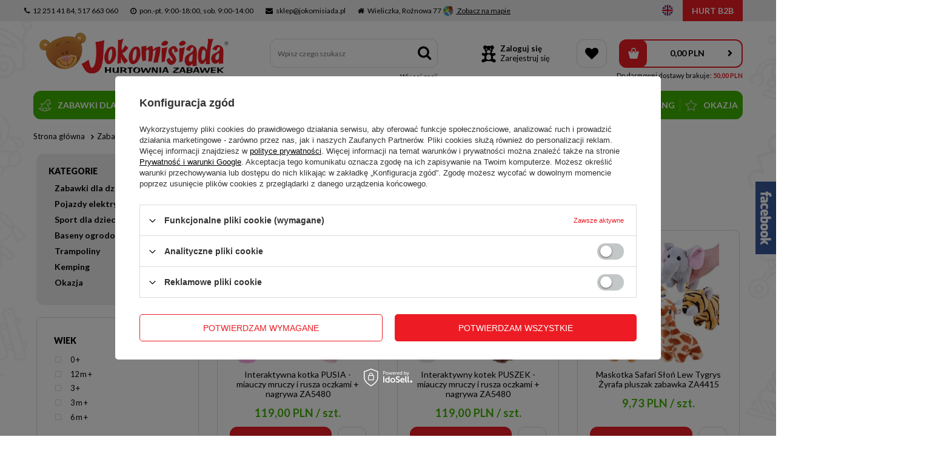

--- FILE ---
content_type: text/html; charset=utf-8
request_url: https://jokomisiada.pl/cat-pol-1214553953-Zabawki-pluszaki-i-maskotki.html
body_size: 26666
content:
<!DOCTYPE html>
<html lang="pl" ><head><meta name='viewport' content='user-scalable=no, initial-scale = 1.0, maximum-scale = 1.0, width=device-width'/> <meta http-equiv="Content-Type" content="text/html; charset=utf-8"><title>Zabawki | Zabawki dla dzieci – hurtownia Jokomisiada | Kraków</title><meta name="description" content="Zabawki | ,  Jesteśmy dystrybutorem zabawek dla dzieci w różnym wieku. W sprzedaży mamy zabawki dla chłopców i dziewczynek. Sprawdź naszą atrakcyjną ofertę! Zapraszamy!"><link rel="icon" href="/gfx/pol/favicon.ico"><meta name="theme-color" content="#0090f6"><meta name="msapplication-navbutton-color" content="#0090f6"><meta name="apple-mobile-web-app-status-bar-style" content="#0090f6"><link rel="stylesheet" type="text/css" href="/gfx/pol/style.css.gzip?r=1742471211"><script>
                        var app_shop = {
                            urls: {
                                prefix: 'data="/gfx/'.replace('data="', '') + 'pol/'
                            },
                            vars: {},
                            txt: {},
                            fn: {},
                            fnrun: {},
                            files: []
                        };
                    </script><meta name="robots" content="index,follow"><meta name="rating" content="general"><meta name="Author" content="Jokomisiada na bazie IdoSell (www.idosell.com/shop).">
<!-- Begin LoginOptions html -->

<style>
#client_new_social .service_item[data-name="service_Apple"]:before, 
#cookie_login_social_more .service_item[data-name="service_Apple"]:before,
.oscop_contact .oscop_login__service[data-service="Apple"]:before {
    display: block;
    height: 2.6rem;
    content: url('/gfx/standards/apple.svg?r=1743165583');
}
.oscop_contact .oscop_login__service[data-service="Apple"]:before {
    height: auto;
    transform: scale(0.8);
}
#client_new_social .service_item[data-name="service_Apple"]:has(img.service_icon):before,
#cookie_login_social_more .service_item[data-name="service_Apple"]:has(img.service_icon):before,
.oscop_contact .oscop_login__service[data-service="Apple"]:has(img.service_icon):before {
    display: none;
}
</style>

<!-- End LoginOptions html -->

<!-- Open Graph -->
<meta property="og:type" content="website"><meta property="og:url" content="https://jokomisiada.pl/cat-pol-1214553953-Zabawki-pluszaki-i-maskotki.html
"><meta property="og:title" content="Zabawki dla dzieci – hurtownia Jokomisiada | Kraków"><meta property="og:description" content="Jesteśmy dystrybutorem zabawek dla dzieci w różnym wieku. W sprzedaży mamy zabawki dla chłopców i dziewczynek. Sprawdź naszą atrakcyjną ofertę! Zapraszamy!"><meta property="og:site_name" content="Jokomisiada"><meta property="og:locale" content="pl_PL"><meta property="og:locale:alternate" content="en_GB"><meta property="og:image" content="https://jokomisiada.pl/hpeciai/7ad69da8fcc08ccd298cdcca9f1c6e75/pol_pl_Interaktywna-kotka-PUSIA-miauczy-mruczy-i-rusza-oczkami-nagrywa-ZA5480-21580_11.jpg"><meta property="og:image:width" content="550"><meta property="og:image:height" content="550"><link rel="manifest" href="https://jokomisiada.pl/data/include/pwa/1/manifest.json?t=3"><meta name="apple-mobile-web-app-capable" content="yes"><meta name="apple-mobile-web-app-status-bar-style" content="black"><meta name="apple-mobile-web-app-title" content="jokomisiada.pl"><link rel="apple-touch-icon" href="/data/include/pwa/1/icon-128.png"><link rel="apple-touch-startup-image" href="/data/include/pwa/1/logo-512.png" /><meta name="msapplication-TileImage" content="/data/include/pwa/1/icon-144.png"><meta name="msapplication-TileColor" content="#2F3BA2"><meta name="msapplication-starturl" content="/"><script type="application/javascript">var _adblock = true;</script><script async src="/data/include/advertising.js"></script><script type="application/javascript">var statusPWA = {
                online: {
                    txt: "Połączono z internetem",
                    bg: "#5fa341"
                },
                offline: {
                    txt: "Brak połączenia z internetem",
                    bg: "#eb5467"
                }
            }</script><script async type="application/javascript" src="/ajax/js/pwa_online_bar.js?v=1&r=6"></script><script >
window.dataLayer = window.dataLayer || [];
window.gtag = function gtag() {
dataLayer.push(arguments);
}
gtag('consent', 'default', {
'ad_storage': 'denied',
'analytics_storage': 'denied',
'ad_personalization': 'denied',
'ad_user_data': 'denied',
'wait_for_update': 500
});

gtag('set', 'ads_data_redaction', true);
</script><script id="iaiscript_1" data-requirements="W10=" data-ga4_sel="ga4script">
window.iaiscript_1 = `<${'script'}  class='google_consent_mode_update'>
gtag('consent', 'update', {
'ad_storage': 'denied',
'analytics_storage': 'denied',
'ad_personalization': 'denied',
'ad_user_data': 'denied'
});
</${'script'}>`;
</script>
<!-- End Open Graph -->
<link rel="next" href="https://jokomisiada.pl/cat-pol-1214553953-Zabawki-pluszaki-i-maskotki.html?counter=1"/>
<link rel="canonical" href="https://jokomisiada.pl/cat-pol-1214553953-Zabawki-pluszaki-i-maskotki.html" />
<link rel="alternate" hreflang="en" href="https://jokomisiada.pl/cat-eng-1214553953-Zabawki-pluszaki-i-maskotki.html" />
<link rel="alternate" hreflang="pl" href="https://jokomisiada.pl/cat-pol-1214553953-Zabawki-pluszaki-i-maskotki.html" />
                <!-- Global site tag (gtag.js) -->
                <script  async src="https://www.googletagmanager.com/gtag/js?id=G-GM1M5KF8YN"></script>
                <script >
                    window.dataLayer = window.dataLayer || [];
                    window.gtag = function gtag(){dataLayer.push(arguments);}
                    gtag('js', new Date());
                    
                    gtag('config', 'G-GM1M5KF8YN');

                </script>
                            <!-- Google Tag Manager -->
                    <script >(function(w,d,s,l,i){w[l]=w[l]||[];w[l].push({'gtm.start':
                    new Date().getTime(),event:'gtm.js'});var f=d.getElementsByTagName(s)[0],
                    j=d.createElement(s),dl=l!='dataLayer'?'&l='+l:'';j.async=true;j.src=
                    'https://www.googletagmanager.com/gtm.js?id='+i+dl;f.parentNode.insertBefore(j,f);
                    })(window,document,'script','dataLayer','GTM-K8R9TJ9');</script>
            <!-- End Google Tag Manager -->
<!-- Begin additional html or js -->


<!--7|1|7| modified: 2021-07-06 10:28:27-->
<meta name="google-site-verification" content="dTo-iVYqZx44CAljxS6BYgfpn3zURkTzwBpSf1TLww4" />
<meta name="viewport" content="initial-scale=1">
<!--5|1|5-->
<style type="text/css">
#header {background: url('/data/include/cms/bg_header.png') 0 0 no-repeat;}
</style>
<!--2|1|2-->
<style type="text/css">
#projector_status_description {display: none !important;}
#projector_amount {display: none !important;}
.search_instock_count span {display: none !important;}
#form_projector span.search_instock_count {display: none !important;}
#search span.search_instock_count {display: none !important;}
#search img.search_instock_icon {display: block;margin: 0 auto;}
</style>

<!-- End additional html or js -->
</head><body><div id="container" class="search_page container"><header class="row mx-0 flex-nowrap flex-md-wrap commercial_banner"><script class="ajaxLoad">
                app_shop.vars.vat_registered = "true";
                app_shop.vars.currency_format = "###,##0.00";
                
                    app_shop.vars.currency_before_value = false;
                
                    app_shop.vars.currency_space = true;
                
                app_shop.vars.symbol = "PLN";
                app_shop.vars.id= "PLN";
                app_shop.vars.baseurl = "http://jokomisiada.pl/";
                app_shop.vars.sslurl= "https://jokomisiada.pl/";
                app_shop.vars.curr_url= "%2Fcat-pol-1214553953-Zabawki-pluszaki-i-maskotki.html";
                

                var currency_decimal_separator = ',';
                var currency_grouping_separator = ' ';

                
                    app_shop.vars.blacklist_extension = ["exe","com","swf","js","php"];
                
                    app_shop.vars.blacklist_mime = ["application/javascript","application/octet-stream","message/http","text/javascript","application/x-deb","application/x-javascript","application/x-shockwave-flash","application/x-msdownload"];
                
                    app_shop.urls.contact = "/contact-pol.html";
                </script><div id="viewType" style="display:none"></div><div id="menu_settings"><div class="menu_settings_bar"><div class="buttons3_container d-none d-md-block"><div class="top_button3_wrapper"><div class="top_buttons">
    <div class="top_button_container"><i class="icon-phone"></i><span>12  251 41 84, 517 663 060</span></div>
    <div class="top_button_container"><i class="icon-clock"></i><span>pon.-pt. 9:00-18:00, sob. 9:00-14:00</span></div>
    <div class="top_button_container"><i class="icon-envelope"></i><span>sklep@jokomisiada.pl</span></div>
    <div class="top_button_container"><i class="icon-warehouse"></i><span>Wieliczka, Rożnowa 77</span><img src="/data/include/cms/gmaps_icon.png" style="padding-left: 3px;vertical-align: bottom;" /><span><a href="https://g.page/jokomisiada?share" target="_blank" title="Kliknij, aby zobaczyć gdzie znajduje się nasz sklep">  Zobacz na mapie</a></span></div>
</div></div></div><div class="menu_settings_container"><div class="open_trigger d-block d-md-none"><span class="d-none d-md-inline-block flag flag_pol"></span><div class="menu_settings_wrapper d-md-none"><div class="menu_settings_inline"><div class="menu_settings_header">
                                            Język i waluta: 
                                        </div><div class="menu_settings_content"><span class="menu_settings_flag flag flag_pol"></span><strong class="menu_settings_value"><span class="menu_settings_language">pl</span><span> | </span><span class="menu_settings_currency">PLN</span></strong></div></div><div class="menu_settings_inline"><div class="menu_settings_header">
                                            Dostawa do: 
                                        </div><div class="menu_settings_content"><strong class="menu_settings_value">Polska</strong></div></div></div><i class="icon-caret-down d-none d-md-inline-block"></i></div><form action="https://jokomisiada.pl/settings.php" method="post"><ul class="bg_alter"><li><div class="form-group"><label class="menu_settings_lang_label">Język</label><div class="radio"><label><input type="radio" name="lang" checked value="pol"><span class="flag flag_pol"></span><span>pl</span></label></div><div class="radio"><label><input type="radio" name="lang" value="eng"><span class="flag flag_eng"></span><span>en</span></label></div></div></li><li><div class="form-group"><label for="menu_settings_curr">Waluta</label><div class="select-after"><select class="form-control" name="curr" id="menu_settings_curr"><option value="PLN" selected>PLN</option><option value="EUR">EUR (1 PLN = 0.237EUR)
                                                                        </option></select></div></div></li><li class="buttons"><button class="btn-small" type="submit">
                                            Zastosuj zmiany
                                        </button></li></ul></form><div class="select_lang d-none d-md-flex align-items-center"><a class="lang_link" href="?lang=eng"><span class="flag flag_eng"></span></a></div><a class="contact_additional_link d-none d-md-flex" href="https://hurtowniajokomisiada.iai-shop.com/" title="Kliknij, aby przejść na stronę dla hurtowników">
                            HURT B2B
                        </a></div></div></div><div id="logo" class="col-md-4 d-flex align-items-center"><a href="/" target="_self"><img src="/data/gfx/mask/pol/logo_1_big.png" alt="Hurtownia tanich zabawek dla dzieci Wieliczka - Jokomisiada" width="312" height="68"></a></div><div class="oscop_contact col-12 col-md-6 justify-content-center justify-content-md-end align-items-center mt-3 mt-md-0"><div class="oscop_contact_content"><span class="oscop_contact_label">Masz problem ze złożeniem zamówienia?</span><span class="oscop_contact_phone">
                    Zadzwoń: 
                    <a href="tel:517663060">517663060</a></span></div></div><form action="https://jokomisiada.pl/search.php" method="get" id="menu_search" class="col-md-3"><label class="d-md-none"><i class="icon-search"></i></label><div><div class="form-group"><input id="menu_search_text" type="text" name="text" class="catcomplete" placeholder="Wpisz czego szukasz"></div><button type="submit"><i class="icon-search"></i></button><a href="https://jokomisiada.pl/searching.php" title=""><span class="d-none d-md-block">Więcej opcji</span><i class="icon-remove d-md-none"></i></a></div></form><script>
            app_shop.txt.basket = {
                remove_product: "Usuń produkt",
                products_worth: "Wartość zamówienia:",
                shipping_cost: "Koszt przesyłki od: ",
                order_button_title: "Kliknij, by przejść do koszyka",
                order_button_text: "Złóż zamówienie",
                free_shipping: "Darmowa dostawa!",
                free_shipping_left: "Do darmowej dostawy brakuje: "
            };</script><div id="menu_basket" class="col-md-5 pl-lg-3"><div id="menu_additional" class="menu_additional"><div class="icon_wrapper"><i class="icon-bear"></i></div><div class="menu_additional_content"><a href="https://jokomisiada.pl/login.php" title="Kliknij, aby przejść do formularza logowania.">Zaloguj się
                                </a><a href="https://jokomisiada.pl/client-new.php?register" title="Kliknij, aby przejść do formularza rejestracji.">Zarejestruj się
                                </a></div><a class="contact_basket_link" href="https://hurtowniajokomisiada.iai-shop.com/" title="Kliknij, aby przejść na stronę dla hurtowników">
                            HURT B2B
                        </a></div><div class="menu_basket_content"><a class="wishes_link link d-none d-sm-flex" href="https://jokomisiada.pl/basketedit.php?mode=2" rel="nofollow" title=""><span><i class="icon-heart"></i></span></a><div id="menu_basket_container" class="menu_basket_container"><a class="basket_link" href="/place-order.php"><strong>0,00 PLN</strong></a></div></div><script>
                        app_shop.vars.cache_html = true;
                    </script></div><nav id="menu_categories" class="col-md-12 px-0 wide"><button type="button" class="navbar-toggler"><i class="icon-reorder"></i></button><div class="navbar-collapse" id="menu_navbar"><ul class="navbar-nav"><li class="nav-item"><a  href="/pol_n_Zabawki-dla-dzieci-150.html" target="_self" title="Zabawki dla dzieci" class="nav-link" ><img alt="Zabawki dla dzieci" title="Zabawki dla dzieci" src="/data/gfx/pol/navigation/1_1_i_150.png">Zabawki dla dzieci</a><ul class="navbar-subnav"><li class="nav-item"><a class="nav-link" href="/kuchnie-agd-dla-dzieci" target="_self">agd i kuchnie</a><ul class="navbar-subsubnav"><li class="nav-item"><a class="nav-link" href="/pol_m_Zabawki-dla-dzieci_agd-i-kuchnie_kuchnie-dla-dzieci-594.html" target="_self">kuchnie dla dzieci</a></li><li class="nav-item"><a class="nav-link" href="/pol_m_Zabawki-dla-dzieci_agd-i-kuchnie_akcesoria-do-zabawkowej-kuchni-595.html" target="_self">akcesoria do zabawkowej kuchni</a></li><li class="nav-item"><a class="nav-link" href="/pol_m_Zabawki-dla-dzieci_agd-i-kuchnie_sprzet-AGD-dla-dzieci-596.html" target="_self">sprzęt AGD dla dzieci</a></li><li class="nav-item"><a class="nav-link" href="/pol_m_Zabawki-dla-dzieci_agd-i-kuchnie_sklep-i-kasa-597.html" target="_self">sklep i kasa</a></li></ul></li><li class="nav-item"><a class="nav-link" href="/banki-mydlane-dla-dzieci" target="_self">bańki mydlane</a></li><li class="nav-item"><a class="nav-link" href="/dekoracje-pokoju-dzieciecego" target="_self">dekoracje pokoju</a></li><li class="nav-item"><a class="nav-link" href="/figurki-dla-dzieci" target="_self">figurki</a></li><li class="nav-item"><a class="nav-link" href="/zabawki-mini-gadzety-dla-dzieci" target="_self">gadżety</a></li><li class="nav-item"><a class="nav-link" href="/gry-dla-dzieci" target="_self">gry</a><ul class="navbar-subsubnav"><li class="nav-item"><a class="nav-link" href="/gry-edukacyjne-logiczne-dla-dzieci" target="_self">gry edukacyjne i logiczne</a></li><li class="nav-item"><a class="nav-link" href="/gry-elektroniczne-dla-dzieci" target="_self">gry elektroniczne</a></li><li class="nav-item"><a class="nav-link" href="/gry-karciane-dla-dzieci" target="_self">gry karciane</a></li><li class="nav-item"><a class="nav-link" href="/pilkarzyki-i-bilard-dla-dzieci" target="_self">gry piłkarzyki / bilard</a></li><li class="nav-item"><a class="nav-link" href="/gry-planszowe-dla-dzieci" target="_self">gry planszowe</a></li><li class="nav-item"><a class="nav-link" href="/pol_m_Zabawki-dla-dzieci_gry_gry-strategiczne-i-ekonomiczne-592.html" target="_self">gry strategiczne i ekonomiczne</a></li><li class="nav-item"><a class="nav-link" href="/gry-ukladanki-logiczne" target="_self">gry układanki</a></li><li class="nav-item"><a class="nav-link" href="/gry-zrecznosciowe-dla-dzieci" target="_self">gry zręcznościowe</a></li></ul></li><li class="nav-item"><a class="nav-link" href="/instrumenty-muzyczne-dla-dzieci" target="_self">instrumenty muzyczne</a></li><li class="nav-item"><a class="nav-link" href="/klocki-dla-dzieci" target="_self">klocki</a><ul class="navbar-subsubnav"><li class="nav-item"><a class="nav-link" href="/klocki-drewniane" target="_self">klocki drewniane</a></li><li class="nav-item"><a class="nav-link" href="/klocki-magnetyczne" target="_self">klocki magnetyczne</a></li><li class="nav-item"><a class="nav-link" href="/klocki-piankowe" target="_self">klocki piankowe</a></li><li class="nav-item"><a class="nav-link" href="/klocki-plastikowe" target="_self">klocki plastikowe</a></li><li class="nav-item"><a class="nav-link" href="/klocki-techniczne" target="_self">klocki techniczne</a></li></ul></li><li class="nav-item"><a class="nav-link" href="/kolejki-elektryczne-dla-dzieci" target="_self">kolejki, tory i garaże</a></li><li class="nav-item"><a class="nav-link" href="/konie-na-biegunach-skoczki" target="_self">konie na biegunach, skoczki</a></li><li class="nav-item"><a class="nav-link" href="/koraliki-gumki-ozdoby-dla-dzieci" target="_self">koraliki, gumki i ozdoby</a></li><li class="nav-item"><a class="nav-link" href="/kosmetyki-dla-dzieci-zestawy" target="_self">kosmetyki dla dzieci</a></li><li class="nav-item"><a class="nav-link" href="/kostiumy-przebrania-dla-dzieci" target="_self">kostiumy, przebrania dla dzieci</a></li><li class="nav-item"><a class="nav-link" href="/ksiazki-edukacyjne-i-bajki-dla-dzieci" target="_self">książki dla dzieci</a><ul class="navbar-subsubnav"><li class="nav-item"><a class="nav-link" href="/bajki-wiersze-dla-dzieci" target="_self">bajki i wiersze</a></li><li class="nav-item"><a class="nav-link" href="/pol_m_Zabawki-dla-dzieci_ksiazki-dla-dzieci_dzwiekowe-629.html" target="_self">dźwiękowe</a></li><li class="nav-item"><a class="nav-link" href="/kolorowanki-rysowanki-dla-dzieci" target="_self">kolorowanki</a></li><li class="nav-item"><a class="nav-link" href="/obrazki-ksiazki-dla-najmlodszych" target="_self">książeczki dla najmłodszych</a></li><li class="nav-item"><a class="nav-link" href="/ksiazki-z-naklejkami-dla-dzieci" target="_self">książeczki z naklejkami</a></li><li class="nav-item"><a class="nav-link" href="/lamiglowki-dla-dzieci" target="_self">łamigłówki i quizy</a></li><li class="nav-item"><a class="nav-link" href="/pisze-i-zmazuje-bazgraki" target="_self">piszę i zmazuję </a></li><li class="nav-item"><a class="nav-link" href="/pol_m_Zabawki-dla-dzieci_ksiazki-dla-dzieci_pomoc-naukowa-627.html" target="_self">pomoc naukowa</a></li><li class="nav-item"><a class="nav-link" href="/quizy-dla-dzieci" target="_self">sensoryczne</a></li><li class="nav-item"><a class="nav-link" href="/wycinanki-dla-dzieci" target="_self">wycinanki</a></li><li class="nav-item"><a class="nav-link" href="/zdrapywanki-dla-dzieci" target="_self">zdrapywanki</a></li></ul></li><li class="nav-item"><a class="nav-link" href="/lalki-domki-wozki-dla-lalek" target="_self">lalki, domki, wózki</a><ul class="navbar-subsubnav"><li class="nav-item"><a class="nav-link" href="/pol_m_Zabawki-dla-dzieci_lalki-domki-wozki_lalki-bobasy-602.html" target="_self">lalki bobasy</a></li><li class="nav-item"><a class="nav-link" href="/pol_m_Zabawki-dla-dzieci_lalki-domki-wozki_duze-lalki-603.html" target="_self">duże lalki</a></li><li class="nav-item"><a class="nav-link" href="/pol_m_Zabawki-dla-dzieci_lalki-domki-wozki_lalki-mini-604.html" target="_self">lalki mini</a></li><li class="nav-item"><a class="nav-link" href="/pol_m_Zabawki-dla-dzieci_lalki-domki-wozki_lalki-fashion-605.html" target="_self">lalki fashion</a></li><li class="nav-item"><a class="nav-link" href="/pol_m_Zabawki-dla-dzieci_lalki-domki-wozki_lalki-materialowe-614.html" target="_self">lalki materiałowe</a></li><li class="nav-item"><a class="nav-link" href="/pol_m_Zabawki-dla-dzieci_lalki-domki-wozki_glowy-do-stylizacji-dla-dzieci-615.html" target="_self">głowy do stylizacji dla dzieci</a></li><li class="nav-item"><a class="nav-link" href="/pol_m_Zabawki-dla-dzieci_lalki-domki-wozki_domki-dla-lalek-606.html" target="_self">domki dla lalek</a></li><li class="nav-item"><a class="nav-link" href="/pol_m_Zabawki-dla-dzieci_lalki-domki-wozki_wozki-lozeczka-kolyski-zabawkowe-607.html" target="_self">wózki, łóżeczka, kołyski zabawkowe</a></li></ul></li><li class="nav-item"><a class="nav-link" href="/modele-do-sklejania-dla-dzieci" target="_self">modele do sklejania dla dzieci</a></li><li class="nav-item"><a class="nav-link" href="/kolekcjonerskie-modele-samochodow" target="_self">modele kolekcjonerskie samochodów</a></li><li class="nav-item"><a class="nav-link" href="/samochody-zdalnie-sterowane-modele-rc" target="_self">Zabawki zdalnie sterowane dla dzieci</a><ul class="navbar-subsubnav"><li class="nav-item"><a class="nav-link" href="/auta-na-pilota-samochody-na-baterie-zdalnie-sterowane" target="_self">samochód zdalnie sterowany</a></li><li class="nav-item"><a class="nav-link" href="/czolgi-zdalnie-sterowane-na-pilota-dla-dzieci" target="_self">czołg zdalnie sterowany RC</a></li><li class="nav-item"><a class="nav-link" href="/drony-dla-dzieci-helikoptery-zdalnie-sterowane" target="_self">drony i helikoptery zabawkowe RC</a></li><li class="nav-item"><a class="nav-link" href="/koparki-na-pilota-pojazdy-budowlane-rc" target="_self">koparki i poj. budowlane RC</a></li><li class="nav-item"><a class="nav-link" href="/statki-lodki-zdalnie-sterowane-na-pilota" target="_self">łódki, statki, okręty RC</a></li><li class="nav-item"><a class="nav-link" href="/traktory-na-pilota-zdalnie-sterowane" target="_self">traktory RC</a></li><li class="nav-item"><a class="nav-link" href="/zwierzeta-zdalnie-sterowane-roboty-rc" target="_self">zwierzęta i roboty RC</a></li></ul></li><li class="nav-item"><a class="nav-link" href="/narzedzia-dla-dzieci" target="_self">narzędzia dla dzieci</a></li><li class="nav-item"><a class="nav-link" href="/plecaki-dzieciece" target="_self">plecaki</a></li><li class="nav-item"><a class="nav-link" href="/pluszaki-i-maskotki-dla-dzieci" target="_self">pluszaki</a><ul class="navbar-subsubnav"><li class="nav-item"><a class="nav-link" href="/pol_m_Zabawki-dla-dzieci_pluszaki_maskotki-618.html" target="_self">maskotki</a></li><li class="nav-item"><a class="nav-link" href="/pol_m_Zabawki-dla-dzieci_pluszaki_interaktywne-619.html" target="_self">interaktywne</a></li></ul></li><li class="nav-item"><a class="nav-link" href="/puzzle-dla-dzieci" target="_self">puzzle</a><ul class="navbar-subsubnav"><li class="nav-item"><a class="nav-link" href="/tradycyjne-puzzle-dla-dzieci" target="_self">puzzle dla dzieci</a></li><li class="nav-item"><a class="nav-link" href="/pol_m_Zabawki-dla-dzieci_puzzle_puzzle-drewniane-622.html" target="_self">puzzle drewniane</a></li><li class="nav-item"><a class="nav-link" href="/puzzle-hobby" target="_self">puzzle hobby</a></li><li class="nav-item"><a class="nav-link" href="/puzzle-magnetyczne-dla-dzieci" target="_self">puzzle magnetyczne</a></li><li class="nav-item"><a class="nav-link" href="/puzzle-piankowe" target="_self">puzzle piankowe</a></li><li class="nav-item"><a class="nav-link" href="/puzzle-3d" target="_self">puzzle trójwymiarowe 3D</a></li></ul></li><li class="nav-item"><a class="nav-link" href="/auta-do-zabawy-dla-dzieci" target="_self">samochody i pojazdy</a></li><li class="nav-item"><a class="nav-link" href="/toaletki-dla-dziewczynek" target="_self">toaletki</a></li><li class="nav-item"><a class="nav-link" href="/zabawki-drewniane-dla-dzieci" target="_self">zabawki drewniane</a></li><li class="nav-item"><a class="nav-link" href="/zabawki-dla-niemowlat" target="_self">zabawki i akcesoria dla niemowląt</a><ul class="navbar-subsubnav"><li class="nav-item"><a class="nav-link" href="/karuzelki-do-lozeczka-i-peojektory-dla-niemowlat" target="_self">karuzelki i projektorki</a></li><li class="nav-item"><a class="nav-link" href="/pol_m_Zabawki-dla-dzieci_zabawki-i-akcesoria-dla-niemowlat_klocki-i-ukladanki-624.html" target="_self">klocki i układanki</a></li><li class="nav-item"><a class="nav-link" href="/grzechotki-dla-dzieci-gryzaki-dla-niemowlat" target="_self">grzechotki i gryzaki</a></li><li class="nav-item"><a class="nav-link" href="/maty-dywaniki-lezaczki-dla-dzieci-i-niemowlat" target="_self">maty, dywaniki i leżaczki</a></li><li class="nav-item"><a class="nav-link" href="/pol_m_Zabawki-dla-dzieci_zabawki-i-akcesoria-dla-niemowlat_nocniki-591.html" target="_self">nocniki</a></li><li class="nav-item"><a class="nav-link" href="/zabawki-interaktywne" target="_self">zabawki interaktywne</a></li><li class="nav-item"><a class="nav-link" href="/krzeselka-do-karmienia-dla-dzieci" target="_self">krzesełka do karmienia</a></li><li class="nav-item"><a class="nav-link" href="/pol_m_Zabawki-dla-dzieci_zabawki-i-akcesoria-dla-niemowlat_wozki-dla-dzieci-551.html" target="_self">wózki dla dzieci</a></li><li class="nav-item"><a class="nav-link" href="/zabawki-sensoryczne-dla-dzieci-i-niemowlat" target="_self">zabawki sensoryczne</a></li></ul></li><li class="nav-item"><a class="nav-link" href="/zabawki-do-kapieli-dla-dzieci" target="_self">zabawki do kąpieli</a></li><li class="nav-item"><a class="nav-link" href="/zabawki-kreatywne" target="_self">zabawki kreatywne</a></li><li class="nav-item"><a class="nav-link" href="/zabawki-dla-dzieci-militarne" target="_self">zabawki militarne</a></li><li class="nav-item"><a class="nav-link" href="/zabawki-edukacyjne-dla-dzieci" target="_self">zabawki edukacyjne</a></li><li class="nav-item"><a class="nav-link" href="/zabawki-ogrodowe" target="_self">zabawki ogrodowe</a><ul class="navbar-subsubnav"><li class="nav-item"><a class="nav-link" href="/namioty-ogrodowe-i-domki-dla-dzieci" target="_self">namioty ogrodowe i domki</a></li><li class="nav-item"><a class="nav-link" href="/piaskownice-i-foremki-dla-dzieci" target="_self">piaskownice i foremki</a></li><li class="nav-item"><a class="nav-link" href="/zabawki-ogrodowe-dla-dzieci" target="_self">zabawki ogrodowe</a></li></ul></li><li class="nav-item"><a class="nav-link" href="/zabawki-plastyczne-dla-dzieci" target="_self">zabawki plastyczne</a></li><li class="nav-item"><a class="nav-link" href="/zabawki-dla-dzieci-do-10zl" target="_self">ZABAWKI do 10 zł</a></li><li class="nav-item"><a class="nav-link" href="/pol_m_Zabawki-dla-dzieci_zabawki-dla-psa-i-kota-568.html" target="_self">zabawki dla psa i kota</a></li><li class="nav-item display-all"><a class="nav-link display-all" href="/pol_m_Zabawki-dla-dzieci-150.html">Zobacz wszystkie</a></li></ul></li><li class="nav-item"><a  href="/pol_n_Pojazdy-elektryczne-158.html" target="_self" title="Pojazdy elektryczne" class="nav-link" ><img alt="Pojazdy elektryczne" title="Pojazdy elektryczne" src="/data/gfx/pol/navigation/1_1_i_158.png">Pojazdy elektryczne</a><ul class="navbar-subnav"><li class="nav-item"><a class="nav-link" href="/auta-na-akumulator-dla-dzieci" target="_self">auta dla dzieci</a></li><li class="nav-item"><a class="nav-link" href="/motory-dla-dzieci" target="_self">motory dla dzieci</a></li><li class="nav-item"><a class="nav-link" href="/quady-dla-dzieci-na-akumulator" target="_self">quady dla dzieci</a></li><li class="nav-item"><a class="nav-link" href="/pol_m_Pojazdy-elektryczne_hulajnogi-elektryczne-449.html" target="_self">hulajnogi elektryczne</a></li><li class="nav-item"><a class="nav-link" href="/traktory-na-akumulator-dla-dzieci" target="_self">traktory na akumulator</a></li><li class="nav-item"><a class="nav-link" href="/czesci-do-aut-na-akumulator-dla-dzieci" target="_self">części do autek</a></li><li class="nav-item display-all"><a class="nav-link display-all" href="/pol_m_Pojazdy-elektryczne-158.html">Zobacz wszystkie</a></li></ul></li><li class="nav-item"><a  href="/zabawki-sportowe-dla-dzieci" target="_self" title="Sport dla dzieci" class="nav-link" ><img alt="Sport dla dzieci" title="Sport dla dzieci" src="/data/gfx/pol/navigation/1_1_i_159.png">Sport dla dzieci</a><ul class="navbar-subnav"><li class="nav-item"><a class="nav-link" href="/zestaw-do-badmintona-siatkowki-dla-dzieci" target="_self">badminton, tenis</a></li><li class="nav-item"><a class="nav-link" href="/bramki-do-pilki-noznej" target="_self">bramki, piłka nożna</a></li><li class="nav-item"><a class="nav-link" href="/worek-bokserski-rekawice-dla-dzieci" target="_self">boks</a></li><li class="nav-item"><a class="nav-link" href="/deskorolki-dla-dzieci" target="_self">deskorolki, fiszki</a></li><li class="nav-item"><a class="nav-link" href="/gokarty-i-pojazdy-na-pedaly-dla-dzieci" target="_self">gokarty i pojazdy na pedały</a></li><li class="nav-item"><a class="nav-link" href="/hula-hop-skakanki-dla-dzieci" target="_self">hula hop, skakanki</a></li><li class="nav-item"><a class="nav-link" href="/hulajnogi-dla-dzieci" target="_self">hulajnogi</a></li><li class="nav-item"><a class="nav-link" href="/hustawki-dla-dzieci-do-ogrodu" target="_self">huśtawki</a></li><li class="nav-item"><a class="nav-link" href="/kosze-do-koszykowki-dla-dzieci" target="_self">koszykówka</a></li><li class="nav-item"><a class="nav-link" href="/place-zabaw-dla-dzieci" target="_self">plac zabaw</a></li><li class="nav-item"><a class="nav-link" href="/pilki-dla-dzieci" target="_self">piłki</a></li><li class="nav-item"><a class="nav-link" href="/pol_m_Sport-dla-dzieci_rolki-i-wrotki-193.html" target="_self">rolki i wrotki</a></li><li class="nav-item"><a class="nav-link" href="/rowerki-dla-dzieci" target="_self">rowerki, rowery dla dzieci</a></li><li class="nav-item"><a class="nav-link" href="/rowerki-biegowe-dla-dzieci" target="_self">rowerki biegowe</a></li><li class="nav-item"><a class="nav-link" href="/rowerki-trojkolowe-jezdziki-dla-dzieci" target="_self">rowerki trójkołowe / jeździki</a></li><li class="nav-item"><a class="nav-link" href="/akcesoria-rowerowe-dla-dzieci" target="_self">akcesoria rowerowe</a></li><li class="nav-item"><a class="nav-link" href="/sanki-narty-slizgi-dla-dzieci" target="_self">narty, sanki, ślizgi</a></li><li class="nav-item"><a class="nav-link" href="/gry-towarzyskie-dla-dzieci" target="_self">gry towarzyskie</a></li><li class="nav-item display-all"><a class="nav-link display-all" href="/zabawki-sportowe-dla-dzieci">Zobacz wszystkie</a></li></ul></li><li class="nav-item"><a  href="/pol_n_Baseny-ogrodowe-154.html" target="_self" title="Baseny ogrodowe" class="nav-link" ><img alt="Baseny ogrodowe" title="Baseny ogrodowe" src="/data/gfx/pol/navigation/1_1_i_154.png">Baseny ogrodowe</a><ul class="navbar-subnav"><li class="nav-item"><a class="nav-link" href="/akcesoria-do-basenu" target="_self">akcesoria basenowe</a></li><li class="nav-item"><a class="nav-link" href="/akcesoria-plazowe-dla-dzieci" target="_self">akcesoria plażowe</a></li><li class="nav-item"><a class="nav-link" href="/baseny-dmuchane-dla-dzieci" target="_self">baseny dmuchane</a></li><li class="nav-item"><a class="nav-link" href="/baseny-stelazowe" target="_self">baseny stelażowe</a></li><li class="nav-item"><a class="nav-link" href="/baseny-rozporowe" target="_self">baseny rozporowe</a></li><li class="nav-item"><a class="nav-link" href="/brodziki-i-wodne-place-zabaw-dla-dzieci" target="_self">brodziki i place zabaw</a></li><li class="nav-item"><a class="nav-link" href="/pompki-do-pompowania-basenu" target="_self">pompki</a></li><li class="nav-item"><a class="nav-link" href="/pontony-kajaki-dmuchane" target="_self">pontony, kajaki</a></li><li class="nav-item"><a class="nav-link" href="/deski-SUP" target="_self">deski SUP</a></li><li class="nav-item"><a class="nav-link" href="/jacuzzi-ogrodowe-lay-z-spa" target="_self">lay-z-spa - jacuzzi ogrodowe</a></li><li class="nav-item display-all"><a class="nav-link display-all" href="/pol_m_Baseny-ogrodowe-154.html">Zobacz wszystkie</a></li></ul></li><li class="nav-item"><a  href="/trampoliny-ogrodowe-akcesoria" target="_self" title="Trampoliny" class="nav-link" ><img alt="Trampoliny" title="Trampoliny" src="/data/gfx/pol/navigation/1_1_i_155.png">Trampoliny</a><ul class="navbar-subnav"><li class="nav-item"><a class="nav-link" href="/trampoliny-ogrodowe" target="_self">trampoliny ogrodowe</a></li><li class="nav-item"><a class="nav-link" href="/akcesoria-czesci-do-trampoliny" target="_self">części do trampolin</a></li></ul></li><li class="nav-item"><a  href="/kemping" target="_self" title="Kemping" class="nav-link" ><img alt="Kemping" title="Kemping" src="/data/gfx/pol/navigation/1_1_i_440.png">Kemping</a><ul class="navbar-subnav"><li class="nav-item"><a class="nav-link" href="/namioty-campingowe-plazowe" target="_self">Namioty</a></li><li class="nav-item"><a class="nav-link" href="/pol_m_Kemping_Materace-577.html" target="_self">Materace</a></li><li class="nav-item"><a class="nav-link" href="/pol_m_Kemping_Maty-poduszki-578.html" target="_self">Maty, poduszki</a></li><li class="nav-item"><a class="nav-link" href="/pol_m_Kemping_Parasole-579.html" target="_self">Parasole</a></li><li class="nav-item"><a class="nav-link" href="/akcesoria-kempingowe" target="_self">Akcesoria kempingowe</a></li></ul></li><li class="nav-item"><a  href="/pol_m_Okazja-456.html" target="_self" title="Okazja" class="nav-link" ><img alt="Okazja" title="Okazja" src="/data/gfx/pol/navigation/1_1_i_456.png">Okazja</a><ul class="navbar-subnav"><li class="nav-item"><a class="nav-link" href="/search.php?newproducts=y" target="_self">Nowości</a></li><li class="nav-item"><a class="nav-link" href="/Promocja-spromo-pol.html" target="_self">Promocje</a></li><li class="nav-item"><a class="nav-link" href="/Bestseller-sbestseller-pol.html" target="_self">Top</a></li><li class="nav-item"><a class="nav-link" href="/pol_m_Okazja_Najnowsza-dostawa-502.html" target="_self">Najnowsza dostawa</a></li></ul></li></ul></div></nav><div class="breadcrumbs col-md-12"><div class="back_button"><button id="back_button"><i class="icon-angle-left"></i> Wstecz</button></div><div class="list_wrapper"><ol><li class="bc-main"><span><a href="/">Strona główna</a></span></li><li class="bc-item-1"><a href="/cat-pol-1214553885-Zabawki.html">Zabawki</a></li><li class="bc-active bc-item-2"><span>pluszaki i maskotki</span></li></ol></div></div></header><div id="layout" class="row clearfix"><aside class="col-3"><div class="setMobileGrid" data-item="#menu_navbar"></div><div class="setMobileGrid" data-item="#menu_navbar3"></div><div class="setMobileGrid" data-item="#menu_blog"></div><div class="login_menu_block d-lg-none" id="login_menu_block"><a class="sign_in_link" href="/login.php" title=""><i class="icon-user"></i><span>Zaloguj się</span></a><a class="registration_link" href="/client-new.php?register" title=""><i class="icon-lock"></i>  Zarejestruj się
                            
                        </a><a class="order_status_link" href="/order-open.php" title=""><i class="icon-globe"></i><span>Sprawdź status zamówienia</span></a></div><div class="setMobileGrid" data-item="#menu_contact"></div><div class="setMobileGrid" data-item="#menu_settings"></div><div id="menu_categories2" class="mb-4"><a class="menu_categories_label" href="/categories.php">Kategorie </a><ul><li><a href="/pol_n_Zabawki-dla-dzieci-150.html" target="_self">Zabawki dla dzieci</a></li><li><a href="/pol_n_Pojazdy-elektryczne-158.html" target="_self">Pojazdy elektryczne</a></li><li><a href="/zabawki-sportowe-dla-dzieci" target="_self">Sport dla dzieci</a></li><li><a href="/pol_n_Baseny-ogrodowe-154.html" target="_self">Baseny ogrodowe</a></li><li><a href="/trampoliny-ogrodowe-akcesoria" target="_self">Trampoliny</a></li><li><a href="/kemping" target="_self">Kemping</a></li><li><a href="/pol_m_Okazja-456.html" target="_self">Okazja</a></li></ul></div><script class="ajaxLoad">
                var filter_ukryj = 'Ukryj część';
                var filter_pokaz = 'Pokaż więcej';
            </script><div id="menu_filter"><div id="menu_filter_sub" class="menu_filter_sub"><form id="filter_form" method="get" class="filter_form" action="/cat-pol-1214553953-Zabawki-pluszaki-i-maskotki.html"><input type="hidden" id="filter_traits24_form" name="filter_traits[24]" value=""><input type="hidden" id="filter_traits38_form" name="filter_traits[38]" value=""><input type="hidden" id="filter_pricerange_form" name="filter_pricerange" value=""><input type="hidden" id="filter_producer_form" name="filter_producer" value=""></form><div class="menu_filter_wrapper"><div class="filter_item list_type" id="filter_traits24"><div class="filter_header"><a href="#toggle_filter_traits24_content" class="filter_toggle" id="filter_traits24_toggle" title="Ukryj/Pokaż ten filtr"></a><span>wiek</span></div><div class="filter_content" id="filter_traits24_content"><ul class="filter_traits24"><li id="filter_traits24_3982_box"><input type="checkbox" class="filter_checkbox" id="filter_traits24_val3982" value="3982"><div class="filter_name_wrapper"><label for="filter_traits24_val3982">0 +<span class="filter_quantity" id="filter_traits24_val3982_quantity" data-filter="0 +">
	                                                                (<span class="filter_quantity_value">50</span>)
	                                                            </span></label></div></li><li id="filter_traits24_791_box"><input type="checkbox" class="filter_checkbox" id="filter_traits24_val791" value="791"><div class="filter_name_wrapper"><label for="filter_traits24_val791">12 m +<span class="filter_quantity" id="filter_traits24_val791_quantity" data-filter="12 m +">
	                                                                (<span class="filter_quantity_value">1</span>)
	                                                            </span></label></div></li><li id="filter_traits24_4044_box"><input type="checkbox" class="filter_checkbox" id="filter_traits24_val4044" value="4044"><div class="filter_name_wrapper"><label for="filter_traits24_val4044">3 +<span class="filter_quantity" id="filter_traits24_val4044_quantity" data-filter="3 +">
	                                                                (<span class="filter_quantity_value">78</span>)
	                                                            </span></label></div></li><li id="filter_traits24_2699_box"><input type="checkbox" class="filter_checkbox" id="filter_traits24_val2699" value="2699"><div class="filter_name_wrapper"><label for="filter_traits24_val2699">3 m +<span class="filter_quantity" id="filter_traits24_val2699_quantity" data-filter="3 m +">
	                                                                (<span class="filter_quantity_value">1</span>)
	                                                            </span></label></div></li><li id="filter_traits24_2755_box"><input type="checkbox" class="filter_checkbox" id="filter_traits24_val2755" value="2755"><div class="filter_name_wrapper"><label for="filter_traits24_val2755">6 m +<span class="filter_quantity" id="filter_traits24_val2755_quantity" data-filter="6 m +">
	                                                                (<span class="filter_quantity_value">1</span>)
	                                                            </span></label></div></li></ul><div class="filter_options" id="filter_traits24_options"><a class="filter_submit  btn-small" style="display: none" href="#filter_submit" id="filter_traits24_submit" data-filter="filter_traits24" title="Zastosuj wybrane filtry">
                                                    Zastosuj
                                                </a></div></div></div><div class="filter_item list_type" id="filter_traits38"><div class="filter_header"><a href="#toggle_filter_traits38_content" class="filter_toggle" id="filter_traits38_toggle" title="Ukryj/Pokaż ten filtr"></a><span>płeć</span></div><div class="filter_content" id="filter_traits38_content"><ul class="filter_traits38"><li id="filter_traits38_2535_box"><input type="checkbox" class="filter_checkbox" id="filter_traits38_val2535" value="2535"><div class="filter_name_wrapper"><label for="filter_traits38_val2535">chłopiec<span class="filter_quantity" id="filter_traits38_val2535_quantity" data-filter="chłopiec">
	                                                                (<span class="filter_quantity_value">129</span>)
	                                                            </span></label></div></li><li id="filter_traits38_4359_box"><input type="checkbox" class="filter_checkbox" id="filter_traits38_val4359" value="4359"><div class="filter_name_wrapper"><label for="filter_traits38_val4359">dziewczynka<span class="filter_quantity" id="filter_traits38_val4359_quantity" data-filter="dziewczynka">
	                                                                (<span class="filter_quantity_value">133</span>)
	                                                            </span></label></div></li><li id="filter_traits38_41_box"><input type="checkbox" class="filter_checkbox" id="filter_traits38_val41" value="41"><div class="filter_name_wrapper"><label for="filter_traits38_val41">uniseks<span class="filter_quantity" id="filter_traits38_val41_quantity" data-filter="uniseks">
	                                                                (<span class="filter_quantity_value">26</span>)
	                                                            </span></label></div></li></ul><div class="filter_options" id="filter_traits38_options"><a class="filter_submit  btn-small" style="display: none" href="#filter_submit" id="filter_traits38_submit" data-filter="filter_traits38" title="Zastosuj wybrane filtry">
                                                    Zastosuj
                                                </a></div></div></div><div class="filter_item list_type" id="filter_pricerange"><div class="filter_header"><a href="#toggle_filter_pricerange_content" class="filter_toggle" id="filter_pricerange_toggle" title="Ukryj/Pokaż ten filtr"></a><span>Przedziały cenowe</span></div><div class="filter_content" id="filter_pricerange_content"><ul class="filter_pricerange"><li id="filter_pricerange_0-30_box"><input type="checkbox" class="filter_checkbox" id="filter_pricerange_val0-30" value="0-30"><div class="filter_name_wrapper"><label for="filter_pricerange_val0-30">0,00 PLN - 30,00 PLN<span class="filter_quantity" id="filter_pricerange_val0-30_quantity" data-filter="0.00PLN - 30.00PLN">
                                                                (<span class="filter_quantity_value">22</span>)
                                                            </span></label></div></li><li id="filter_pricerange_30-80_box"><input type="checkbox" class="filter_checkbox" id="filter_pricerange_val30-80" value="30-80"><div class="filter_name_wrapper"><label for="filter_pricerange_val30-80">30,00 PLN - 80,00 PLN<span class="filter_quantity" id="filter_pricerange_val30-80_quantity" data-filter="30.00PLN - 80.00PLN">
                                                                (<span class="filter_quantity_value">96</span>)
                                                            </span></label></div></li><li id="filter_pricerange_80-130_box"><input type="checkbox" class="filter_checkbox" id="filter_pricerange_val80-130" value="80-130"><div class="filter_name_wrapper"><label for="filter_pricerange_val80-130">80,00 PLN - 130,00 PLN<span class="filter_quantity" id="filter_pricerange_val80-130_quantity" data-filter="80.00PLN - 130.00PLN">
                                                                (<span class="filter_quantity_value">10</span>)
                                                            </span></label></div></li><li id="filter_pricerange_130-180_box"><input type="checkbox" class="filter_checkbox" id="filter_pricerange_val130-180" value="130-180"><div class="filter_name_wrapper"><label for="filter_pricerange_val130-180">130,00 PLN - 180,00 PLN<span class="filter_quantity" id="filter_pricerange_val130-180_quantity" data-filter="130.00PLN - 180.00PLN">
                                                                (<span class="filter_quantity_value">4</span>)
                                                            </span></label></div></li><li id="filter_pricerange_180-230_box"><input type="checkbox" class="filter_checkbox" id="filter_pricerange_val180-230" value="180-230"><div class="filter_name_wrapper"><label for="filter_pricerange_val180-230">180,00 PLN - 230,00 PLN<span class="filter_quantity" id="filter_pricerange_val180-230_quantity" data-filter="180.00PLN - 230.00PLN">
                                                                (<span class="filter_quantity_value">1</span>)
                                                            </span></label></div></li></ul><div class="filter_options" id="filter_pricerange_options"><a class="filter_submit  btn-small" style="display: none" href="#filter_submit" id="filter_pricerange_submit" data-filter="filter_pricerange" title="Zastosuj wybrane filtry">
                                                    Zastosuj
                                                </a></div></div></div><div class="filter_item list_type" id="filter_producer"><div class="filter_header"><a href="#toggle_filter_producer_content" class="filter_toggle" id="filter_producer_toggle" title="Ukryj/Pokaż ten filtr"></a><span>Marka</span></div><div class="filter_content" id="filter_producer_content"><ul class="filter_producer"><li id="filter_producer_1680263159_box"><input type="checkbox" class="filter_checkbox" id="filter_producer_val1680263159" value="1680263159"><div class="filter_name_wrapper"><label for="filter_producer_val1680263159">Beppe<span class="filter_quantity" id="filter_producer_val1680263159_quantity" data-filter="Beppe">
	                                                                (<span class="filter_quantity_value">36</span>)
	                                                            </span></label></div></li><li id="filter_producer_1564738017_box"><input type="checkbox" class="filter_checkbox" id="filter_producer_val1564738017" value="1564738017"><div class="filter_name_wrapper"><label for="filter_producer_val1564738017">Disney Baby<span class="filter_quantity" id="filter_producer_val1564738017_quantity" data-filter="Disney Baby">
	                                                                (<span class="filter_quantity_value">1</span>)
	                                                            </span></label></div></li><li id="filter_producer_1380205890_box"><input type="checkbox" class="filter_checkbox" id="filter_producer_val1380205890" value="1380205890"><div class="filter_name_wrapper"><label for="filter_producer_val1380205890">Fisher-Price<span class="filter_quantity" id="filter_producer_val1380205890_quantity" data-filter="Fisher-Price">
	                                                                (<span class="filter_quantity_value">1</span>)
	                                                            </span></label></div></li><li id="filter_producer_1375351306_box"><input type="checkbox" class="filter_checkbox" id="filter_producer_val1375351306" value="1375351306"><div class="filter_name_wrapper"><label for="filter_producer_val1375351306">JOKOMISIADA<span class="filter_quantity" id="filter_producer_val1375351306_quantity" data-filter="JOKOMISIADA">
	                                                                (<span class="filter_quantity_value">91</span>)
	                                                            </span></label></div></li><li id="filter_producer_1760695007_box"><input type="checkbox" class="filter_checkbox" id="filter_producer_val1760695007" value="1760695007"><div class="filter_name_wrapper"><label for="filter_producer_val1760695007">Kicia Kocia<span class="filter_quantity" id="filter_producer_val1760695007_quantity" data-filter="Kicia Kocia">
	                                                                (<span class="filter_quantity_value">3</span>)
	                                                            </span></label></div></li><li id="filter_producer_1372089444_box"><input type="checkbox" class="filter_checkbox" id="filter_producer_val1372089444" value="1372089444"><div class="filter_name_wrapper"><label for="filter_producer_val1372089444">Producent niezdefiniowany<span class="filter_quantity" id="filter_producer_val1372089444_quantity" data-filter="Producent niezdefiniowany">
	                                                                (<span class="filter_quantity_value">1</span>)
	                                                            </span></label></div></li></ul><div class="filter_options" id="filter_producer_options"><a class="filter_submit  btn-small" style="display: none" href="#filter_submit" id="filter_producer_submit" data-filter="filter_producer" title="Zastosuj wybrane filtry">
                                                    Zastosuj
                                                </a></div></div></div><div id="filter_buttons" class="filter_buttons d-flex d-md-none flex-column"><a class="btn filters_submit" id="filters_submit" href="#filter_submit" title="Zastosuj wybrane filtry">
                                Zastosuj filtry
                            </a></div></div></div></div><script src="//maps.googleapis.com/maps/api/js?sensor=false"></script><div id="menu_buttons"><div class="menu_button_wrapper"><a target="_blank" href="https://hurtowniajokomisiada.iai-shop.com/" title="Zostań hurtownikiem"><img src="/data/include/img/links/1567602315.png?t=1692368887" alt="Zostań hurtownikiem"></a></div></div></aside><div id="content" class="col-md-9 col-12"><div class="search_categoriesdescription"><h1 class="big_label">
                        Wyniki wyszukiwania
                    </h1><span class="navigation_total">
                Ilość produktów: 133</span></div><div id="paging_setting_top" class="paging_setting clearfix"><form class="search_setting clearfix" action="/settings.php"><div class="select_sort"><label for="select_top_sort"></label><select class="sort_order" id="select_top_sort" name="sort_order" onchange="submit();"><option value="priority-a" class="option_priority-a">
                                    Sortuj domyślnie
                                </option><option value="name-a" class="option_name-a">
                                    Sortuj po nazwie rosnąco
                                </option><option value="name-d" class="option_name-d">
                                    Sortuj po nazwie malejąco
                                </option><option value="price-a">Sortuj po cenie rosnąco</option><option value="price-d">Sortuj po cenie malejąco</option><option value="date-a">Sortuj po dacie rosnąco</option><option value="date-d">Sortuj po dacie malejąco</option></select></div></form><form class="search_setting clearfix" action="/settings.php"><div class="select_portions"><label for="select_top_portions"></label><select class="portions" id="select_top_portions" name="portions" onchange="submit();"><option value="30" selected>
                                            Pokaż 30</option><option value="60">
                                            Pokaż 60</option><option value="90">
                                            Pokaż 90</option><option value="120">
                                            Pokaż 120</option><option value="150">
                                            Pokaż 150</option></select></div><div class="show_filters_wrapper"><a class="btn show_filters visible-tablet" href="#menu_filter">
                                Filtrowanie
                            </a></div></form><ul class="pagination d-none mb-3 mb-sm-0"><li class="disabled"><span><i class="icon-caret-left"></i></span></li><li class="active"><span>1</span></li><li><a href="/cat-pol-1214553953-Zabawki-pluszaki-i-maskotki.html?counter=1">2</a></li><li><a href="/cat-pol-1214553953-Zabawki-pluszaki-i-maskotki.html?counter=2">3</a></li><li><a href="/cat-pol-1214553953-Zabawki-pluszaki-i-maskotki.html?counter=3">4</a></li><li><a href="/cat-pol-1214553953-Zabawki-pluszaki-i-maskotki.html?counter=4">5</a></li><li><a href="/cat-pol-1214553953-Zabawki-pluszaki-i-maskotki.html?counter=1"><i class="icon-caret-right"></i></a></li></ul></div><div id="menu_compare_product" style="display:none"><div class="big_label">Dodane do porównania</div><div class="compare_product_sub align_row" data-align="img#css"></div><div class="compare_buttons"><a class="btn-small" id="comparers_remove_btn" href="https://jokomisiada.pl/settings.php?comparers=remove&amp;product=###" title="">
                        Usuń produkty
                    </a><a class="btn-small" href="https://jokomisiada.pl/product-compare.php" title="" target="_blank"><span>Porównaj produkty</span><span class="d-sm-none">(0)</span></a></div><script>
                        var cacheHtml = true;
                    </script></div><div id="search" class="row"><div class="product_wrapper d-flex col-12 col-sm-4" data-product_id="21580"><div class="product_wrapper_sub d-flex flex-column"><a class="product-icon align_row" data-align="img#css" href="https://jokomisiada.pl/product-pol-21580-Interaktywna-kotka-PUSIA-miauczy-mruczy-i-rusza-oczkami-nagrywa-ZA5480.html" data-product-id="21580"><img class="b-lazy" src="/gfx/pol/loader.gif?r=1742471211" data-src-small="/hpeciai/ca6d1f91b074c6e855212058738a1bad/pol_is_Interaktywna-kotka-PUSIA-miauczy-mruczy-i-rusza-oczkami-nagrywa-ZA5480-21580jpg" data-src="/hpeciai/d94c6b1184ed7a1e8a7c4fc1a5138ad9/pol_il_Interaktywna-kotka-PUSIA-miauczy-mruczy-i-rusza-oczkami-nagrywa-ZA5480-21580jpg" alt="Interaktywna kotka PUSIA - miauczy mruczy i rusza oczkami + nagrywa ZA5480"><strong class="label_icons"></strong></a><h3><a class="product-name" href="https://jokomisiada.pl/product-pol-21580-Interaktywna-kotka-PUSIA-miauczy-mruczy-i-rusza-oczkami-nagrywa-ZA5480.html" title="Interaktywna kotka PUSIA - miauczy mruczy i rusza oczkami + nagrywa ZA5480">Interaktywna kotka PUSIA - miauczy mruczy i rusza oczkami + nagrywa ZA5480</a></h3><div class="product_prices"><span class="price">119,00 PLN / szt.</span></div><div class="product_buy_section"><form action="/basketchange.php" method="POST" class="product_buy_form"><input type="hidden" name="mode" value="1"><input type="hidden" name="product" value="21580"><input type="hidden" name="number" value="1"><input type="hidden" name="size" value="uniw"><div class="buttons_buy_container d-flex"><button type="submit" class="btn"><i class="icon-shopping-bag"></i> Kup teraz
                                                        </button><button type="submit" class="product_add_fav"><i class="icon-heart"></i></button></div></form></div></div></div><div class="product_wrapper d-flex col-12 col-sm-4" data-product_id="21581"><div class="product_wrapper_sub d-flex flex-column"><a class="product-icon align_row" data-align="img#css" href="https://jokomisiada.pl/product-pol-21581-Interaktywny-kotek-PUSZEK-miauczy-mruczy-i-rusza-oczkami-nagrywa-ZA5480.html" data-product-id="21581"><img class="b-lazy" src="/gfx/pol/loader.gif?r=1742471211" data-src-small="/hpeciai/abba9e761187d44e13d8a01ce84c8aa8/pol_is_Interaktywny-kotek-PUSZEK-miauczy-mruczy-i-rusza-oczkami-nagrywa-ZA5480-21581jpg" data-src="/hpeciai/0648bb883de4fd3aab6aaa48b598f1bd/pol_il_Interaktywny-kotek-PUSZEK-miauczy-mruczy-i-rusza-oczkami-nagrywa-ZA5480-21581jpg" alt="Interaktywny kotek PUSZEK - miauczy mruczy i rusza oczkami + nagrywa ZA5480"><strong class="label_icons"></strong></a><h3><a class="product-name" href="https://jokomisiada.pl/product-pol-21581-Interaktywny-kotek-PUSZEK-miauczy-mruczy-i-rusza-oczkami-nagrywa-ZA5480.html" title="Interaktywny kotek PUSZEK - miauczy mruczy i rusza oczkami + nagrywa ZA5480">Interaktywny kotek PUSZEK - miauczy mruczy i rusza oczkami + nagrywa ZA5480</a></h3><div class="product_prices"><span class="price">119,00 PLN / szt.</span></div><div class="product_buy_section"><form action="/basketchange.php" method="POST" class="product_buy_form"><input type="hidden" name="mode" value="1"><input type="hidden" name="product" value="21581"><input type="hidden" name="number" value="1"><input type="hidden" name="size" value="uniw"><div class="buttons_buy_container d-flex"><button type="submit" class="btn"><i class="icon-shopping-bag"></i> Kup teraz
                                                        </button><button type="submit" class="product_add_fav"><i class="icon-heart"></i></button></div></form></div></div></div><div class="product_wrapper d-flex col-12 col-sm-4" data-product_id="19190"><div class="product_wrapper_sub d-flex flex-column"><a class="product-icon align_row" data-align="img#css" href="https://jokomisiada.pl/product-pol-19190-Maskotka-Safari-Slon-Lew-Tygrys-Zyrafa-pluszak-zabawka-ZA4415.html" data-product-id="19190"><img class="b-lazy" src="/gfx/pol/loader.gif?r=1742471211" data-src-small="/hpeciai/213d3a21e059409e29fac3147bc736fb/pol_is_Maskotka-Safari-Slon-Lew-Tygrys-Zyrafa-pluszak-zabawka-ZA4415-19190jpg" data-src="/hpeciai/213d3a21e059409e29fac3147bc736fb/pol_il_Maskotka-Safari-Slon-Lew-Tygrys-Zyrafa-pluszak-zabawka-ZA4415-19190jpg" alt="Maskotka Safari Słoń Lew Tygrys Żyrafa pluszak zabawka ZA4415"><strong class="label_icons"></strong></a><h3><a class="product-name" href="https://jokomisiada.pl/product-pol-19190-Maskotka-Safari-Slon-Lew-Tygrys-Zyrafa-pluszak-zabawka-ZA4415.html" title="Maskotka Safari Słoń Lew Tygrys Żyrafa pluszak zabawka ZA4415">Maskotka Safari Słoń Lew Tygrys Żyrafa pluszak zabawka ZA4415</a></h3><div class="product_prices"><span class="price">9,73 PLN / szt.</span></div><div class="product_buy_section"><form action="/basketchange.php" method="POST" class="product_buy_form"><input type="hidden" name="mode" value="1"><input type="hidden" name="product" value="19190"><input type="hidden" name="number" value="1"><input type="hidden" name="size" value="uniw"><div class="buttons_buy_container d-flex"><button type="submit" class="btn"><i class="icon-shopping-bag"></i> Kup teraz
                                                        </button><button type="submit" class="product_add_fav"><i class="icon-heart"></i></button></div></form></div><div class="list_traits"><ul><li><span>Kolor:: </span><div><a href="/tra-pol-9282-Slon.html">Słoń</a>, <a href="/tra-pol-9379-Zyrafa.html">Żyrafa</a>, <a href="/tra-pol-9283-Tygrys.html">Tygrys</a></div></li><li><span>Karton: </span><div><a href="/tra-pol-14474-18-szt.html">18 szt.</a></div></li></ul></div></div></div><div class="product_wrapper d-flex col-12 col-sm-4" data-product_id="22881"><div class="product_wrapper_sub d-flex flex-column"><a class="product-icon align_row" data-align="img#css" href="https://jokomisiada.pl/product-pol-22881-Dreptajaca-KURA-Grazyna-kukuryku-pieje-i-macha-skrzydlami-ZA6018.html" data-product-id="22881"><img class="b-lazy" src="/gfx/pol/loader.gif?r=1742471211" data-src-small="/hpeciai/28c7c7e084c4c656ba1f04bf3c187809/pol_is_Dreptajaca-KURA-Grazyna-kukuryku-pieje-i-macha-skrzydlami-ZA6018-22881jpg" data-src="/hpeciai/42319295d817783be8a1fbe8e70f4b3a/pol_il_Dreptajaca-KURA-Grazyna-kukuryku-pieje-i-macha-skrzydlami-ZA6018-22881jpg" alt="Dreptająca KURA Grażyna kukuryku! - pieje i macha skrzydłami ZA6018"><strong class="label_icons"><span class="label newproducts">
                                            Nowość
                                        </span></strong></a><h3><a class="product-name" href="https://jokomisiada.pl/product-pol-22881-Dreptajaca-KURA-Grazyna-kukuryku-pieje-i-macha-skrzydlami-ZA6018.html" title="Dreptająca KURA Grażyna kukuryku! - pieje i macha skrzydłami ZA6018">Dreptająca KURA Grażyna kukuryku! - pieje i macha skrzydłami ZA6018</a></h3><div class="product_prices"><span class="price">39,50 PLN / szt.</span></div><div class="product_buy_section"><form action="/basketchange.php" method="POST" class="product_buy_form"><input type="hidden" name="mode" value="1"><input type="hidden" name="product" value="22881"><input type="hidden" name="number" value="1"><input type="hidden" name="size" value="uniw"><div class="buttons_buy_container d-flex"><button type="submit" class="btn"><i class="icon-shopping-bag"></i> Kup teraz
                                                        </button><button type="submit" class="product_add_fav"><i class="icon-heart"></i></button></div></form></div></div></div><div class="product_wrapper d-flex col-12 col-sm-4" data-product_id="22880"><div class="product_wrapper_sub d-flex flex-column"><a class="product-icon align_row" data-align="img#css" href="https://jokomisiada.pl/product-pol-22880-Dreptajacy-KOGUT-Bogdan-kukuryku-pieje-i-macha-skrzydlami-ZA6018.html" data-product-id="22880"><img class="b-lazy" src="/gfx/pol/loader.gif?r=1742471211" data-src-small="/hpeciai/ed8962fe02399d91956b1b47ef7b5975/pol_is_Dreptajacy-KOGUT-Bogdan-kukuryku-pieje-i-macha-skrzydlami-ZA6018-22880jpg" data-src="/hpeciai/d0a8719b74ae8c4716d4cff90a55d2bc/pol_il_Dreptajacy-KOGUT-Bogdan-kukuryku-pieje-i-macha-skrzydlami-ZA6018-22880jpg" alt="Dreptający KOGUT Bogdan kukuryku! - pieje i macha skrzydłami ZA6018"><strong class="label_icons"><span class="label newproducts">
                                            Nowość
                                        </span></strong></a><h3><a class="product-name" href="https://jokomisiada.pl/product-pol-22880-Dreptajacy-KOGUT-Bogdan-kukuryku-pieje-i-macha-skrzydlami-ZA6018.html" title="Dreptający KOGUT Bogdan kukuryku! - pieje i macha skrzydłami ZA6018">Dreptający KOGUT Bogdan kukuryku! - pieje i macha skrzydłami ZA6018</a></h3><div class="product_prices"><span class="price">39,50 PLN / szt.</span></div><div class="product_buy_section"><form action="/basketchange.php" method="POST" class="product_buy_form"><input type="hidden" name="mode" value="1"><input type="hidden" name="product" value="22880"><input type="hidden" name="number" value="1"><input type="hidden" name="size" value="uniw"><div class="buttons_buy_container d-flex"><button type="submit" class="btn"><i class="icon-shopping-bag"></i> Kup teraz
                                                        </button><button type="submit" class="product_add_fav"><i class="icon-heart"></i></button></div></form></div></div></div><div class="product_wrapper d-flex col-12 col-sm-4" data-product_id="19079"><div class="product_wrapper_sub d-flex flex-column"><a class="product-icon align_row" data-align="img#css" href="https://jokomisiada.pl/product-pol-19079-Interaktywny-pluszowy-Piesek-w-salonie-SPA-ZA4355.html" data-product-id="19079"><img class="b-lazy" src="/gfx/pol/loader.gif?r=1742471211" data-src-small="/hpeciai/371d00079f83f41a1b84652823570bed/pol_is_Interaktywny-pluszowy-Piesek-w-salonie-SPA-akcesoria-transporter-ZA4355-19079jpg" data-src="/hpeciai/371d00079f83f41a1b84652823570bed/pol_il_Interaktywny-pluszowy-Piesek-w-salonie-SPA-akcesoria-transporter-ZA4355-19079jpg" alt="Interaktywny pluszowy Piesek w salonie SPA akcesoria transporter ZA4355"><strong class="label_icons"></strong></a><h3><a class="product-name" href="https://jokomisiada.pl/product-pol-19079-Interaktywny-pluszowy-Piesek-w-salonie-SPA-ZA4355.html" title="Interaktywny pluszowy Piesek w salonie SPA akcesoria transporter ZA4355">Interaktywny pluszowy Piesek w salonie SPA akcesoria transporter ZA4355</a></h3><div class="product_prices"><span class="price">58,50 PLN / szt.</span></div><div class="product_buy_section"><form action="/basketchange.php" method="POST" class="product_buy_form"><input type="hidden" name="mode" value="1"><input type="hidden" name="product" value="19079"><input type="hidden" name="number" value="1"><input type="hidden" name="size" value="uniw"><div class="buttons_buy_container d-flex"><button type="submit" class="btn"><i class="icon-shopping-bag"></i> Kup teraz
                                                        </button><button type="submit" class="product_add_fav"><i class="icon-heart"></i></button></div></form></div><div class="list_traits"><ul><li><span>Karton: </span><div><a href="/tra-pol-14474-18-szt.html">18 szt.</a></div></li></ul></div></div></div><div class="product_wrapper d-flex col-12 col-sm-4" data-product_id="22563"><div class="product_wrapper_sub d-flex flex-column"><a class="product-icon align_row" data-align="img#css" href="https://jokomisiada.pl/product-pol-22563-Swiateczny-KALENDARZ-ADWENTOWY-pluszowe-zwierzatka-zawieszki-ZA5857.html" data-product-id="22563"><img class="b-lazy" src="/gfx/pol/loader.gif?r=1742471211" data-src-small="/hpeciai/893b5a27052c4d1e8807283725a4f44c/pol_is_Swiateczny-KALENDARZ-ADWENTOWY-pluszowe-zwierzatka-zawieszki-ZA5857-22563jpg" data-src="/hpeciai/4519d922c687a263487bce53e9c08029/pol_il_Swiateczny-KALENDARZ-ADWENTOWY-pluszowe-zwierzatka-zawieszki-ZA5857-22563jpg" alt="Świąteczny KALENDARZ ADWENTOWY - pluszowe zwierzatka zawieszki ZA5857"><strong class="label_icons"><span class="label promo">
                                            W promocji
                                        </span><span class="label newproducts">
                                            Nowość
                                        </span></strong></a><h3><a class="product-name" href="https://jokomisiada.pl/product-pol-22563-Swiateczny-KALENDARZ-ADWENTOWY-pluszowe-zwierzatka-zawieszki-ZA5857.html" title="Świąteczny KALENDARZ ADWENTOWY - pluszowe zwierzatka zawieszki ZA5857">Świąteczny KALENDARZ ADWENTOWY - pluszowe zwierzatka zawieszki ZA5857</a></h3><div class="product_prices"><span class="price red">54,91 PLN / szt.</span><del class="max-price">78,45 PLN</del></div><div class="product_buy_section"><form action="/basketchange.php" method="POST" class="product_buy_form"><input type="hidden" name="mode" value="1"><input type="hidden" name="product" value="22563"><input type="hidden" name="number" value="1"><input type="hidden" name="size" value="uniw"><div class="buttons_buy_container d-flex"><button type="submit" class="btn"><i class="icon-shopping-bag"></i> Kup teraz
                                                        </button><button type="submit" class="product_add_fav"><i class="icon-heart"></i></button></div></form></div></div></div><div class="product_wrapper d-flex col-12 col-sm-4" data-product_id="22454"><div class="product_wrapper_sub d-flex flex-column"><a class="product-icon align_row" data-align="img#css" href="https://jokomisiada.pl/product-pol-22454-Interaktywny-mis-smieje-sie-placze-zamyka-oczy-zaopiekuj-sie-misiem-ZA5773.html" data-product-id="22454"><img class="b-lazy" src="/gfx/pol/loader.gif?r=1742471211" data-src-small="/hpeciai/51d6531b8033d379798dadfbc750dd19/pol_is_Interaktywny-mis-smieje-sie-placze-zamyka-oczy-zaopiekuj-sie-misiem-ZA5773-22454jpg" data-src="/hpeciai/d732c61a653f47d6e24a6afeb6725747/pol_il_Interaktywny-mis-smieje-sie-placze-zamyka-oczy-zaopiekuj-sie-misiem-ZA5773-22454jpg" alt="Interaktywny miś śmieje się płacze zamyka oczy zaopiekuj się misiem ZA5773"><strong class="label_icons"><span class="label promo">
                                            W promocji
                                        </span></strong></a><h3><a class="product-name" href="https://jokomisiada.pl/product-pol-22454-Interaktywny-mis-smieje-sie-placze-zamyka-oczy-zaopiekuj-sie-misiem-ZA5773.html" title="Interaktywny miś śmieje się płacze zamyka oczy zaopiekuj się misiem ZA5773">Interaktywny miś śmieje się płacze zamyka oczy zaopiekuj się misiem ZA5773</a></h3><div class="product_prices"><span class="price red">65,09 PLN / szt.</span><del class="max-price">78,89 PLN</del></div><div class="product_buy_section"><form action="/basketchange.php" method="POST" class="product_buy_form"><input type="hidden" name="mode" value="1"><input type="hidden" name="product" value="22454"><input type="hidden" name="number" value="1"><input type="hidden" name="size" value="uniw"><div class="buttons_buy_container d-flex"><button type="submit" class="btn"><i class="icon-shopping-bag"></i> Kup teraz
                                                        </button><button type="submit" class="product_add_fav"><i class="icon-heart"></i></button></div></form></div></div></div><div class="product_wrapper d-flex col-12 col-sm-4" data-product_id="21949"><div class="product_wrapper_sub d-flex flex-column"><a class="product-icon align_row" data-align="img#css" href="https://jokomisiada.pl/product-pol-21949-Kotek-interaktywny-chodzi-na-smyczy-miauczy-rusza-ogonkiem-ZA5592.html" data-product-id="21949"><img class="b-lazy" src="/gfx/pol/loader.gif?r=1742471211" data-src-small="/hpeciai/8a5b0b8d3d76239c38ad3f810de60d27/pol_is_Kotek-interaktywny-chodzi-na-smyczy-miauczy-rusza-ogonkiem-ZA5592-21949jpg" data-src="/hpeciai/d63b5da0cdca1025b26afed637899f4a/pol_il_Kotek-interaktywny-chodzi-na-smyczy-miauczy-rusza-ogonkiem-ZA5592-21949jpg" alt="Kotek interaktywny chodzi na smyczy miauczy rusza ogonkiem ZA5592"><strong class="label_icons"></strong></a><h3><a class="product-name" href="https://jokomisiada.pl/product-pol-21949-Kotek-interaktywny-chodzi-na-smyczy-miauczy-rusza-ogonkiem-ZA5592.html" title="Kotek interaktywny chodzi na smyczy miauczy rusza ogonkiem ZA5592">Kotek interaktywny chodzi na smyczy miauczy rusza ogonkiem ZA5592</a></h3><div class="product_prices"><span class="price">66,13 PLN / szt.</span></div><div class="product_buy_section"><form action="/basketchange.php" method="POST" class="product_buy_form"><input type="hidden" name="mode" value="1"><input type="hidden" name="product" value="21949"><input type="hidden" name="number" value="1"><input type="hidden" name="size" value="uniw"><div class="buttons_buy_container d-flex"><button type="submit" class="btn"><i class="icon-shopping-bag"></i> Kup teraz
                                                        </button><button type="submit" class="product_add_fav"><i class="icon-heart"></i></button></div></form></div></div></div><div class="product_wrapper d-flex col-12 col-sm-4" data-product_id="21948"><div class="product_wrapper_sub d-flex flex-column"><a class="product-icon align_row" data-align="img#css" href="https://jokomisiada.pl/product-pol-21948-Piesek-interaktywny-chodzi-na-smyczy-szczeka-rusza-ogonkiem-ZA5591.html" data-product-id="21948"><img class="b-lazy" src="/gfx/pol/loader.gif?r=1742471211" data-src-small="/hpeciai/38e60a31177dc3023226400296dd840d/pol_is_Piesek-interaktywny-chodzi-na-smyczy-szczeka-rusza-ogonkiem-ZA5591-21948jpg" data-src="/hpeciai/6827bad349a6606e908b2a6df813ac5f/pol_il_Piesek-interaktywny-chodzi-na-smyczy-szczeka-rusza-ogonkiem-ZA5591-21948jpg" alt="Piesek interaktywny chodzi na smyczy szczeka rusza ogonkiem ZA5591"><strong class="label_icons"></strong></a><h3><a class="product-name" href="https://jokomisiada.pl/product-pol-21948-Piesek-interaktywny-chodzi-na-smyczy-szczeka-rusza-ogonkiem-ZA5591.html" title="Piesek interaktywny chodzi na smyczy szczeka rusza ogonkiem ZA5591">Piesek interaktywny chodzi na smyczy szczeka rusza ogonkiem ZA5591</a></h3><div class="product_prices"><span class="price">63,86 PLN / szt.</span></div><div class="product_buy_section"><form action="/basketchange.php" method="POST" class="product_buy_form"><input type="hidden" name="mode" value="1"><input type="hidden" name="product" value="21948"><input type="hidden" name="number" value="1"><input type="hidden" name="size" value="uniw"><div class="buttons_buy_container d-flex"><button type="submit" class="btn"><i class="icon-shopping-bag"></i> Kup teraz
                                                        </button><button type="submit" class="product_add_fav"><i class="icon-heart"></i></button></div></form></div></div></div><div class="product_wrapper d-flex col-12 col-sm-4" data-product_id="20087"><div class="product_wrapper_sub d-flex flex-column"><a class="product-icon align_row" data-align="img#css" href="https://jokomisiada.pl/product-pol-20087-Projektor-lampka-maskotka-OWIECZKA-pluszak-gwiazdki-kolysanki-szum-ZA4797.html" data-product-id="20087"><img class="b-lazy" src="/gfx/pol/loader.gif?r=1742471211" data-src-small="/hpeciai/2fad2fce7f0e20117de8d348c35059e3/pol_is_Projektor-OWIECZKA-Lampka-maskotka-pluszak-gwiazdki-kolysanki-szum-ZA4797-20087jpg" data-src="/hpeciai/2fad2fce7f0e20117de8d348c35059e3/pol_il_Projektor-OWIECZKA-Lampka-maskotka-pluszak-gwiazdki-kolysanki-szum-ZA4797-20087jpg" alt="Projektor OWIECZKA Lampka maskotka pluszak gwiazdki kołysanki szum ZA4797"><strong class="label_icons"></strong></a><h3><a class="product-name" href="https://jokomisiada.pl/product-pol-20087-Projektor-lampka-maskotka-OWIECZKA-pluszak-gwiazdki-kolysanki-szum-ZA4797.html" title="Projektor OWIECZKA Lampka maskotka pluszak gwiazdki kołysanki szum ZA4797">Projektor OWIECZKA Lampka maskotka pluszak gwiazdki kołysanki szum ZA4797</a></h3><div class="product_prices"><span class="price">78,23 PLN / szt.</span></div><div class="product_buy_section"><form action="/basketchange.php" method="POST" class="product_buy_form"><input type="hidden" name="mode" value="1"><input type="hidden" name="product" value="20087"><input type="hidden" name="number" value="1"><input type="hidden" name="size" value="uniw"><div class="buttons_buy_container d-flex"><button type="submit" class="btn"><i class="icon-shopping-bag"></i> Kup teraz
                                                        </button><button type="submit" class="product_add_fav"><i class="icon-heart"></i></button></div></form></div></div></div><div class="product_wrapper d-flex col-12 col-sm-4" data-product_id="17133"><div class="product_wrapper_sub d-flex flex-column"><a class="product-icon align_row" data-align="img#css" href="https://jokomisiada.pl/product-pol-17133-Interaktywny-piesek-Husky-na-smyczy-szczeka-ZA3888.html" data-product-id="17133"><img class="b-lazy" src="/gfx/pol/loader.gif?r=1742471211" data-src-small="/hpeciai/71943a4aef2a7837288b3a8ac3daa02f/pol_is_Interaktywny-piesek-Husky-na-smyczy-szczeka-ZA3888-17133jpg" data-src="/hpeciai/71943a4aef2a7837288b3a8ac3daa02f/pol_il_Interaktywny-piesek-Husky-na-smyczy-szczeka-ZA3888-17133jpg" alt="Interaktywny piesek Husky na smyczy szczeka ZA3888"><strong class="label_icons"></strong></a><h3><a class="product-name" href="https://jokomisiada.pl/product-pol-17133-Interaktywny-piesek-Husky-na-smyczy-szczeka-ZA3888.html" title="Interaktywny piesek Husky na smyczy szczeka ZA3888">Interaktywny piesek Husky na smyczy szczeka ZA3888</a></h3><div class="product_prices"><span class="price">74,40 PLN / szt.</span></div><div class="product_buy_section"><form action="/basketchange.php" method="POST" class="product_buy_form"><input type="hidden" name="mode" value="1"><input type="hidden" name="product" value="17133"><input type="hidden" name="number" value="1"><input type="hidden" name="size" value="uniw"><div class="buttons_buy_container d-flex"><button type="submit" class="btn"><i class="icon-shopping-bag"></i> Kup teraz
                                                        </button><button type="submit" class="product_add_fav"><i class="icon-heart"></i></button></div></form></div><div class="list_traits"><ul><li><span>Karton: </span><div><a href="/tra-pol-14476-24-szt.html">24 szt.</a></div></li></ul></div></div></div><div class="product_wrapper d-flex col-12 col-sm-4" data-product_id="19958"><div class="product_wrapper_sub d-flex flex-column"><a class="product-icon align_row" data-align="img#css" href="https://jokomisiada.pl/product-pol-19958-Kotek-interaktywny-miauczy-mruczy-nagrywa-melodie-kociaki-ZA4694-PO.html" data-product-id="19958"><img class="b-lazy" src="/gfx/pol/loader.gif?r=1742471211" data-src-small="/hpeciai/54d7b3ba60620868118b7230b1aa4187/pol_is_Kotek-interaktywny-miauczy-mruczy-nagrywa-melodie-kociaki-ZA4694-PO-19958jpg" data-src="/hpeciai/54d7b3ba60620868118b7230b1aa4187/pol_il_Kotek-interaktywny-miauczy-mruczy-nagrywa-melodie-kociaki-ZA4694-PO-19958jpg" alt="Kotek interaktywny miauczy mruczy nagrywa melodie + kociaki ZA4694 PO"><strong class="label_icons"></strong></a><h3><a class="product-name" href="https://jokomisiada.pl/product-pol-19958-Kotek-interaktywny-miauczy-mruczy-nagrywa-melodie-kociaki-ZA4694-PO.html" title="Kotek interaktywny miauczy mruczy nagrywa melodie + kociaki ZA4694 PO">Kotek interaktywny miauczy mruczy nagrywa melodie + kociaki ZA4694 PO</a></h3><div class="product_prices"><span class="price">109,00 PLN / szt.</span></div><div class="product_buy_section"><form action="/basketchange.php" method="POST" class="product_buy_form"><input type="hidden" name="mode" value="1"><input type="hidden" name="product" value="19958"><input type="hidden" name="number" value="1"><input type="hidden" name="size" value=""><div class="buttons_buy_container d-flex"><a class="btn" href="https://jokomisiada.pl/product-pol-19958-Kotek-interaktywny-miauczy-mruczy-nagrywa-melodie-kociaki-ZA4694-PO.html" title=" Zobacz"><i class="icon-search"></i> Zobacz
                                                        </a><button type="submit" class="product_add_fav"><i class="icon-heart"></i></button></div></form></div></div></div><div class="product_wrapper d-flex col-12 col-sm-4" data-product_id="22408"><div class="product_wrapper_sub d-flex flex-column"><a class="product-icon align_row" data-align="img#css" href="https://jokomisiada.pl/product-pol-22408-Urocza-KAPIBARA-zawieszka-palaszujaca-arbuza-mini-maskotka-10-cm-ZA5733.html" data-product-id="22408"><img class="b-lazy" src="/gfx/pol/loader.gif?r=1742471211" data-src-small="/hpeciai/401c3ec7241493d7d898df3d414a73d0/pol_is_Urocza-KAPIBARA-zawieszka-palaszujaca-arbuza-mini-maskotka-10-cm-ZA5733-22408jpg" data-src="/hpeciai/c56f4c69855ab8e0b957e5cc87239826/pol_il_Urocza-KAPIBARA-zawieszka-palaszujaca-arbuza-mini-maskotka-10-cm-ZA5733-22408jpg" alt="Urocza KAPIBARA zawieszka pałaszująca arbuza mini maskotka 10 cm ZA5733"><strong class="label_icons"></strong></a><h3><a class="product-name" href="https://jokomisiada.pl/product-pol-22408-Urocza-KAPIBARA-zawieszka-palaszujaca-arbuza-mini-maskotka-10-cm-ZA5733.html" title="Urocza KAPIBARA zawieszka pałaszująca arbuza mini maskotka 10 cm ZA5733">Urocza KAPIBARA zawieszka pałaszująca arbuza mini maskotka 10 cm ZA5733</a></h3><div class="product_prices"><span class="price">16,20 PLN / szt.</span></div><div class="product_buy_section"><form action="/basketchange.php" method="POST" class="product_buy_form"><input type="hidden" name="mode" value="1"><input type="hidden" name="product" value="22408"><input type="hidden" name="number" value="1"><input type="hidden" name="size" value="uniw"><div class="buttons_buy_container d-flex"><button type="submit" class="btn"><i class="icon-shopping-bag"></i> Kup teraz
                                                        </button><button type="submit" class="product_add_fav"><i class="icon-heart"></i></button></div></form></div><div class="list_traits"><ul><li><span>Kolor:: </span><div><a href="/tra-pol-9206-Rozowy.html">Różowy</a>, <a href="/tra-pol-9333-Brazowy.html">Brązowy</a></div></li></ul></div></div></div><div class="product_wrapper d-flex col-12 col-sm-4" data-product_id="22353"><div class="product_wrapper_sub d-flex flex-column"><a class="product-icon align_row" data-align="img#css" href="https://jokomisiada.pl/product-pol-22353-Uroczy-Plecak-MIS-pluszowy-plecak-z-regulowanymi-szelkami-ZA5683.html" data-product-id="22353"><img class="b-lazy" src="/gfx/pol/loader.gif?r=1742471211" data-src-small="/hpeciai/7304a5a92568aad60af6c9231593a832/pol_is_Uroczy-Plecak-MIS-pluszowy-plecak-z-regulowanymi-szelkami-ZA5683-22353jpg" data-src="/hpeciai/91af8a98fd3f4f4bb6a663aa721d6b42/pol_il_Uroczy-Plecak-MIS-pluszowy-plecak-z-regulowanymi-szelkami-ZA5683-22353jpg" alt="Uroczy Plecak MIŚ pluszowy plecak z regulowanymi szelkami ZA5683"><strong class="label_icons"></strong></a><h3><a class="product-name" href="https://jokomisiada.pl/product-pol-22353-Uroczy-Plecak-MIS-pluszowy-plecak-z-regulowanymi-szelkami-ZA5683.html" title="Uroczy Plecak MIŚ pluszowy plecak z regulowanymi szelkami ZA5683">Uroczy Plecak MIŚ pluszowy plecak z regulowanymi szelkami ZA5683</a></h3><div class="product_prices"><span class="price">59,48 PLN / szt.</span></div><div class="product_buy_section"><form action="/basketchange.php" method="POST" class="product_buy_form"><input type="hidden" name="mode" value="1"><input type="hidden" name="product" value="22353"><input type="hidden" name="number" value="1"><input type="hidden" name="size" value="uniw"><div class="buttons_buy_container d-flex"><button type="submit" class="btn"><i class="icon-shopping-bag"></i> Kup teraz
                                                        </button><button type="submit" class="product_add_fav"><i class="icon-heart"></i></button></div></form></div></div></div><div class="product_wrapper d-flex col-12 col-sm-4" data-product_id="19078"><div class="product_wrapper_sub d-flex flex-column"><a class="product-icon align_row" data-align="img#css" href="https://jokomisiada.pl/product-pol-19078-Interaktywny-piesek-karma-transporter-ZA4354.html" data-product-id="19078"><img class="b-lazy" src="/gfx/pol/loader.gif?r=1742471211" data-src-small="/hpeciai/40bfce95575f130e82523958c234e57d/pol_is_Interaktywny-piesek-beagle-karma-transporter-akcesoria-ZA4354-19078jpg" data-src="/hpeciai/40bfce95575f130e82523958c234e57d/pol_il_Interaktywny-piesek-beagle-karma-transporter-akcesoria-ZA4354-19078jpg" alt="Interaktywny piesek beagle + karma + transporter akcesoria ZA4354"><strong class="label_icons"></strong></a><h3><a class="product-name" href="https://jokomisiada.pl/product-pol-19078-Interaktywny-piesek-karma-transporter-ZA4354.html" title="Interaktywny piesek beagle + karma + transporter akcesoria ZA4354">Interaktywny piesek beagle + karma + transporter akcesoria ZA4354</a></h3><div class="product_prices"><span class="price">56,04 PLN / szt.</span></div><div class="product_buy_section"><form action="/basketchange.php" method="POST" class="product_buy_form"><input type="hidden" name="mode" value="1"><input type="hidden" name="product" value="19078"><input type="hidden" name="number" value="1"><input type="hidden" name="size" value="uniw"><div class="buttons_buy_container d-flex"><button type="submit" class="btn"><i class="icon-shopping-bag"></i> Kup teraz
                                                        </button><button type="submit" class="product_add_fav"><i class="icon-heart"></i></button></div></form></div><div class="list_traits"><ul><li><span>Karton: </span><div><a href="/tra-pol-14474-18-szt.html">18 szt.</a></div></li></ul></div></div></div><div class="product_wrapper d-flex col-12 col-sm-4" data-product_id="9584"><div class="product_wrapper_sub d-flex flex-column"><a class="product-icon align_row" data-align="img#css" href="https://jokomisiada.pl/product-pol-9584-Nakrecana-MYSZKA-dla-dziecka-i-kotka-mysz-ZA0838.html" data-product-id="9584"><img class="b-lazy" src="/gfx/pol/loader.gif?r=1742471211" data-src-small="/hpeciai/c68b69761f5fc4216d1c2fcb9a4766f8/pol_is_Nakrecana-MYSZKA-dla-dziecka-i-kotka-mysz-ZA0838-9584jpg" data-src="/hpeciai/c68b69761f5fc4216d1c2fcb9a4766f8/pol_il_Nakrecana-MYSZKA-dla-dziecka-i-kotka-mysz-ZA0838-9584jpg" alt="Nakręcana MYSZKA dla dziecka i kotka mysz ZA0838"><strong class="label_icons"></strong></a><h3><a class="product-name" href="https://jokomisiada.pl/product-pol-9584-Nakrecana-MYSZKA-dla-dziecka-i-kotka-mysz-ZA0838.html" title="Nakręcana MYSZKA dla dziecka i kotka mysz ZA0838">Nakręcana MYSZKA dla dziecka i kotka mysz ZA0838</a></h3><div class="product_prices"><span class="price">5,55 PLN / szt.</span></div><div class="product_buy_section"><form action="/basketchange.php" method="POST" class="product_buy_form"><input type="hidden" name="mode" value="1"><input type="hidden" name="product" value="9584"><input type="hidden" name="number" value="1"><input type="hidden" name="size" value="uniw"><div class="buttons_buy_container d-flex"><button type="submit" class="btn"><i class="icon-shopping-bag"></i> Kup teraz
                                                        </button><button type="submit" class="product_add_fav"><i class="icon-heart"></i></button></div></form></div><div class="list_traits"><ul><li><span>Kolor:: </span><div><a href="/tra-pol-9529-Zolta.html">Żółta</a>, <a href="/tra-pol-10589-Szara.html">Szara</a>, <a href="/tra-pol-9525-Rozowa.html">Różowa</a></div></li><li><span>Karton: </span><div><a href="/tra-pol-14484-48-szt.html">48 szt.</a></div></li></ul></div></div></div><div class="product_wrapper d-flex col-12 col-sm-4" data-product_id="22960"><div class="product_wrapper_sub d-flex flex-column"><a class="product-icon align_row" data-align="img#css" href="https://jokomisiada.pl/product-pol-22960-Pluszowy-MIS-bezowa-Zosia-58cm-w-zielonej-VINTAGE-sukience-ZA5923-D.html" data-product-id="22960"><img class="b-lazy" src="/gfx/pol/loader.gif?r=1742471211" data-src-small="/hpeciai/ca7699846f0ce1dfc0bb96fa604acaf3/pol_is_Pluszowy-MIS-bezowa-Zosia-58cm-w-zielonej-VINTAGE-sukience-ZA5923-D-22960jpg" data-src="/hpeciai/fd1d21cf751850b6bd374b47dfaa03a2/pol_il_Pluszowy-MIS-bezowa-Zosia-58cm-w-zielonej-VINTAGE-sukience-ZA5923-D-22960jpg" alt="Pluszowy MIŚ - beżowa Zosia 58cm w zielonej VINTAGE sukience ZA5923 D"><strong class="label_icons"><span class="label newproducts">
                                            Nowość
                                        </span></strong></a><h3><a class="product-name" href="https://jokomisiada.pl/product-pol-22960-Pluszowy-MIS-bezowa-Zosia-58cm-w-zielonej-VINTAGE-sukience-ZA5923-D.html" title="Pluszowy MIŚ - beżowa Zosia 58cm w zielonej VINTAGE sukience ZA5923 D">Pluszowy MIŚ - beżowa Zosia 58cm w zielonej VINTAGE sukience ZA5923 D</a></h3><div class="product_prices"><span class="price">76,87 PLN / szt.</span></div><div class="product_buy_section"><form action="/basketchange.php" method="POST" class="product_buy_form"><input type="hidden" name="mode" value="1"><input type="hidden" name="product" value="22960"><input type="hidden" name="number" value="1"><input type="hidden" name="size" value="uniw"><div class="buttons_buy_container d-flex"><button type="submit" class="btn"><i class="icon-shopping-bag"></i> Kup teraz
                                                        </button><button type="submit" class="product_add_fav"><i class="icon-heart"></i></button></div></form></div></div></div><div class="product_wrapper d-flex col-12 col-sm-4" data-product_id="22959"><div class="product_wrapper_sub d-flex flex-column"><a class="product-icon align_row" data-align="img#css" href="https://jokomisiada.pl/product-pol-22959-Pluszowy-MIS-bezowa-Zuzia-58cm-w-rozowej-VINTAGE-sukience-ZA5923-C.html" data-product-id="22959"><img class="b-lazy" src="/gfx/pol/loader.gif?r=1742471211" data-src-small="/hpeciai/d30a544898b12b154bb880ed35e31a21/pol_is_Pluszowy-MIS-bezowa-Zuzia-58cm-w-rozowej-VINTAGE-sukience-ZA5923-C-22959jpg" data-src="/hpeciai/8647fdc0575e0925a3e646950b7e0bea/pol_il_Pluszowy-MIS-bezowa-Zuzia-58cm-w-rozowej-VINTAGE-sukience-ZA5923-C-22959jpg" alt="Pluszowy MIŚ - beżowa Zuzia 58cm w różowej VINTAGE sukience ZA5923 C"><strong class="label_icons"><span class="label newproducts">
                                            Nowość
                                        </span></strong></a><h3><a class="product-name" href="https://jokomisiada.pl/product-pol-22959-Pluszowy-MIS-bezowa-Zuzia-58cm-w-rozowej-VINTAGE-sukience-ZA5923-C.html" title="Pluszowy MIŚ - beżowa Zuzia 58cm w różowej VINTAGE sukience ZA5923 C">Pluszowy MIŚ - beżowa Zuzia 58cm w różowej VINTAGE sukience ZA5923 C</a></h3><div class="product_prices"><span class="price">76,87 PLN / szt.</span></div><div class="product_buy_section"><form action="/basketchange.php" method="POST" class="product_buy_form"><input type="hidden" name="mode" value="1"><input type="hidden" name="product" value="22959"><input type="hidden" name="number" value="1"><input type="hidden" name="size" value="uniw"><div class="buttons_buy_container d-flex"><button type="submit" class="btn"><i class="icon-shopping-bag"></i> Kup teraz
                                                        </button><button type="submit" class="product_add_fav"><i class="icon-heart"></i></button></div></form></div></div></div><div class="product_wrapper d-flex col-12 col-sm-4" data-product_id="22958"><div class="product_wrapper_sub d-flex flex-column"><a class="product-icon align_row" data-align="img#css" href="https://jokomisiada.pl/product-pol-22958-Pluszowy-MIS-bezowy-Franek-58cm-w-zielonej-VINTAGE-koszuli-ZA5923-B.html" data-product-id="22958"><img class="b-lazy" src="/gfx/pol/loader.gif?r=1742471211" data-src-small="/hpeciai/1167c40fe5a30af403a28418de96bde9/pol_is_Pluszowy-MIS-bezowy-Franek-58cm-w-zielonej-VINTAGE-koszuli-ZA5923-B-22958jpg" data-src="/hpeciai/e4fe2bd2187b5a4d146cd58359cae066/pol_il_Pluszowy-MIS-bezowy-Franek-58cm-w-zielonej-VINTAGE-koszuli-ZA5923-B-22958jpg" alt="Pluszowy MIŚ - beżowy Franek 58cm w zielonej VINTAGE koszuli ZA5923 B"><strong class="label_icons"><span class="label newproducts">
                                            Nowość
                                        </span></strong></a><h3><a class="product-name" href="https://jokomisiada.pl/product-pol-22958-Pluszowy-MIS-bezowy-Franek-58cm-w-zielonej-VINTAGE-koszuli-ZA5923-B.html" title="Pluszowy MIŚ - beżowy Franek 58cm w zielonej VINTAGE koszuli ZA5923 B">Pluszowy MIŚ - beżowy Franek 58cm w zielonej VINTAGE koszuli ZA5923 B</a></h3><div class="product_prices"><span class="price">76,87 PLN / szt.</span></div><div class="product_buy_section"><form action="/basketchange.php" method="POST" class="product_buy_form"><input type="hidden" name="mode" value="1"><input type="hidden" name="product" value="22958"><input type="hidden" name="number" value="1"><input type="hidden" name="size" value="uniw"><div class="buttons_buy_container d-flex"><button type="submit" class="btn"><i class="icon-shopping-bag"></i> Kup teraz
                                                        </button><button type="submit" class="product_add_fav"><i class="icon-heart"></i></button></div></form></div></div></div><div class="product_wrapper d-flex col-12 col-sm-4" data-product_id="22956"><div class="product_wrapper_sub d-flex flex-column"><a class="product-icon align_row" data-align="img#css" href="https://jokomisiada.pl/product-pol-22956-Pluszowy-Krolik-40-cm-Urocza-rozowa-MALINKA-z-zaginanymi-uszami-ZA5922.html" data-product-id="22956"><img class="b-lazy" src="/gfx/pol/loader.gif?r=1742471211" data-src-small="/hpeciai/3c81e8724912973e87e13296e90a4cf5/pol_is_Pluszowy-Krolik-40-cm-Urocza-rozowa-MALINKA-z-zaginanymi-uszami-ZA5922-22956jpg" data-src="/hpeciai/9936a197b24c3a82da6739711373a264/pol_il_Pluszowy-Krolik-40-cm-Urocza-rozowa-MALINKA-z-zaginanymi-uszami-ZA5922-22956jpg" alt="Pluszowy Królik 40 cm Urocza różowa MALINKA z zaginanymi uszami ZA5922"><strong class="label_icons"><span class="label newproducts">
                                            Nowość
                                        </span></strong></a><h3><a class="product-name" href="https://jokomisiada.pl/product-pol-22956-Pluszowy-Krolik-40-cm-Urocza-rozowa-MALINKA-z-zaginanymi-uszami-ZA5922.html" title="Pluszowy Królik 40 cm Urocza różowa MALINKA z zaginanymi uszami ZA5922">Pluszowy Królik 40 cm Urocza różowa MALINKA z zaginanymi uszami ZA5922</a></h3><div class="product_prices"><span class="price">45,26 PLN / szt.</span></div><div class="product_buy_section"><form action="/basketchange.php" method="POST" class="product_buy_form"><input type="hidden" name="mode" value="1"><input type="hidden" name="product" value="22956"><input type="hidden" name="number" value="1"><input type="hidden" name="size" value="uniw"><div class="buttons_buy_container d-flex"><button type="submit" class="btn"><i class="icon-shopping-bag"></i> Kup teraz
                                                        </button><button type="submit" class="product_add_fav"><i class="icon-heart"></i></button></div></form></div></div></div><div class="product_wrapper d-flex col-12 col-sm-4" data-product_id="22648"><div class="product_wrapper_sub d-flex flex-column"><a class="product-icon align_row" data-align="img#css" href="https://jokomisiada.pl/product-pol-22648-Pluszowy-Krolik-40-cm-Uroczy-szary-JAGODEK-z-zaginanymi-uszami-ZA5922.html" data-product-id="22648"><img class="b-lazy" src="/gfx/pol/loader.gif?r=1742471211" data-src-small="/hpeciai/fbc14f38f18c61455e714c0c697f642a/pol_is_Pluszowy-Krolik-40-cm-Uroczy-szary-JAGODEK-z-zaginanymi-uszami-ZA5922-22648jpg" data-src="/hpeciai/c690406ec37c66adab8312cb64131fd8/pol_il_Pluszowy-Krolik-40-cm-Uroczy-szary-JAGODEK-z-zaginanymi-uszami-ZA5922-22648jpg" alt="Pluszowy Królik 40 cm Uroczy szary JAGÓDEK z zaginanymi uszami ZA5922"><strong class="label_icons"><span class="label newproducts">
                                            Nowość
                                        </span></strong></a><h3><a class="product-name" href="https://jokomisiada.pl/product-pol-22648-Pluszowy-Krolik-40-cm-Uroczy-szary-JAGODEK-z-zaginanymi-uszami-ZA5922.html" title="Pluszowy Królik 40 cm Uroczy szary JAGÓDEK z zaginanymi uszami ZA5922">Pluszowy Królik 40 cm Uroczy szary JAGÓDEK z zaginanymi uszami ZA5922</a></h3><div class="product_prices"><span class="price">45,26 PLN / szt.</span></div><div class="product_buy_section"><form action="/basketchange.php" method="POST" class="product_buy_form"><input type="hidden" name="mode" value="1"><input type="hidden" name="product" value="22648"><input type="hidden" name="number" value="1"><input type="hidden" name="size" value="uniw"><div class="buttons_buy_container d-flex"><button type="submit" class="btn"><i class="icon-shopping-bag"></i> Kup teraz
                                                        </button><button type="submit" class="product_add_fav"><i class="icon-heart"></i></button></div></form></div></div></div><div class="product_wrapper d-flex col-12 col-sm-4" data-product_id="22649"><div class="product_wrapper_sub d-flex flex-column"><a class="product-icon align_row" data-align="img#css" href="https://jokomisiada.pl/product-pol-22649-Pluszowy-MIS-bezowy-Filip-58cm-w-rozowej-VINTAGE-koszuli-ZA5923-A.html" data-product-id="22649"><img class="b-lazy" src="/gfx/pol/loader.gif?r=1742471211" data-src-small="/hpeciai/d2fd04b6abf06a1e26c0ee0ff052375c/pol_is_Pluszowy-MIS-bezowy-Filip-58cm-w-rozowej-VINTAGE-koszuli-ZA5923-A-22649jpg" data-src="/hpeciai/cb57af816a53cb591e5a450b11231c7d/pol_il_Pluszowy-MIS-bezowy-Filip-58cm-w-rozowej-VINTAGE-koszuli-ZA5923-A-22649jpg" alt="Pluszowy MIŚ - beżowy Filip 58cm w różowej VINTAGE koszuli ZA5923 A"><strong class="label_icons"><span class="label newproducts">
                                            Nowość
                                        </span></strong></a><h3><a class="product-name" href="https://jokomisiada.pl/product-pol-22649-Pluszowy-MIS-bezowy-Filip-58cm-w-rozowej-VINTAGE-koszuli-ZA5923-A.html" title="Pluszowy MIŚ - beżowy Filip 58cm w różowej VINTAGE koszuli ZA5923 A">Pluszowy MIŚ - beżowy Filip 58cm w różowej VINTAGE koszuli ZA5923 A</a></h3><div class="product_prices"><span class="price">76,87 PLN / szt.</span></div><div class="product_buy_section"><form action="/basketchange.php" method="POST" class="product_buy_form"><input type="hidden" name="mode" value="1"><input type="hidden" name="product" value="22649"><input type="hidden" name="number" value="1"><input type="hidden" name="size" value="uniw"><div class="buttons_buy_container d-flex"><button type="submit" class="btn"><i class="icon-shopping-bag"></i> Kup teraz
                                                        </button><button type="submit" class="product_add_fav"><i class="icon-heart"></i></button></div></form></div></div></div><div class="product_wrapper d-flex col-12 col-sm-4" data-product_id="22460"><div class="product_wrapper_sub d-flex flex-column"><a class="product-icon align_row" data-align="img#css" href="https://jokomisiada.pl/product-pol-22460-Pluszowe-zwierzatka-oceanu-z-piszczalka-Foczka-Delfin-Orka-Rekin-ZA5779.html" data-product-id="22460"><img class="b-lazy" src="/gfx/pol/loader.gif?r=1742471211" data-src-small="/hpeciai/bd3b10e14961412a935915ca7ba2c441/pol_is_Pluszowe-zwierzatka-oceanu-z-piszczalka-Foczka-Delfin-Orka-Rekin-ZA5779-22460jpg" data-src="/hpeciai/a6e1447c89612413920677eef68d0c68/pol_il_Pluszowe-zwierzatka-oceanu-z-piszczalka-Foczka-Delfin-Orka-Rekin-ZA5779-22460jpg" alt="Pluszowe zwierzątka oceanu z piszczałką - Foczka Delfin Orka Rekin ZA5779"><strong class="label_icons"></strong></a><h3><a class="product-name" href="https://jokomisiada.pl/product-pol-22460-Pluszowe-zwierzatka-oceanu-z-piszczalka-Foczka-Delfin-Orka-Rekin-ZA5779.html" title="Pluszowe zwierzątka oceanu z piszczałką - Foczka Delfin Orka Rekin ZA5779">Pluszowe zwierzątka oceanu z piszczałką - Foczka Delfin Orka Rekin ZA5779</a></h3><div class="product_prices"><span class="price">10,59 PLN / szt.</span></div><div class="product_buy_section"><form action="/basketchange.php" method="POST" class="product_buy_form"><input type="hidden" name="mode" value="1"><input type="hidden" name="product" value="22460"><input type="hidden" name="number" value="1"><input type="hidden" name="size" value="uniw"><div class="buttons_buy_container d-flex"><button type="submit" class="btn"><i class="icon-shopping-bag"></i> Kup teraz
                                                        </button><button type="submit" class="product_add_fav"><i class="icon-heart"></i></button></div></form></div></div></div><div class="product_wrapper d-flex col-12 col-sm-4" data-product_id="22918"><div class="product_wrapper_sub d-flex flex-column"><a class="product-icon align_row" data-align="img#css" href="https://jokomisiada.pl/product-pol-22918-Fisher-Price-przytulanka-sensoryczna-Planet-Friends-Pantera-ZA6045.html" data-product-id="22918"><img class="b-lazy" src="/gfx/pol/loader.gif?r=1742471211" data-src-small="/hpeciai/4ff756cb2aaf4a62ea75fe2b1c0ac525/pol_is_Fisher-Price-przytulanka-sensoryczna-Planet-Friends-Pantera-ZA6045-22918jpg" data-src="/hpeciai/19fd5c89c22ede19faaea2efd4faa61f/pol_il_Fisher-Price-przytulanka-sensoryczna-Planet-Friends-Pantera-ZA6045-22918jpg" alt="Fisher Price przytulanka sensoryczna Planet Friends Pantera ZA6045"><strong class="label_icons"><span class="label newproducts">
                                            Nowość
                                        </span></strong></a><h3><a class="product-name" href="https://jokomisiada.pl/product-pol-22918-Fisher-Price-przytulanka-sensoryczna-Planet-Friends-Pantera-ZA6045.html" title="Fisher Price przytulanka sensoryczna Planet Friends Pantera ZA6045">Fisher Price przytulanka sensoryczna Planet Friends Pantera ZA6045</a></h3><div class="product_prices"><span class="price">53,85 PLN / szt.</span></div><div class="product_buy_section"><form action="/basketchange.php" method="POST" class="product_buy_form"><input type="hidden" name="mode" value="1"><input type="hidden" name="product" value="22918"><input type="hidden" name="number" value="1"><input type="hidden" name="size" value="uniw"><div class="buttons_buy_container d-flex"><button type="submit" class="btn"><i class="icon-shopping-bag"></i> Kup teraz
                                                        </button><button type="submit" class="product_add_fav"><i class="icon-heart"></i></button></div></form></div></div></div><div class="product_wrapper d-flex col-12 col-sm-4" data-product_id="21579"><div class="product_wrapper_sub d-flex flex-column"><a class="product-icon align_row" data-align="img#css" href="https://jokomisiada.pl/product-pol-21579-Interaktywny-piesek-rudy-PULPET-szczeka-i-rusza-oczkami-nagrywa-ZA5479.html" data-product-id="21579"><img class="b-lazy" src="/gfx/pol/loader.gif?r=1742471211" data-src-small="/hpeciai/307f53afd5310187f44a8a61e177e972/pol_is_Interaktywny-piesek-rudy-PULPET-szczeka-i-rusza-oczkami-nagrywa-ZA5479-21579jpg" data-src="/hpeciai/6fa2e5769f82718c3ecefeb2be2c2c19/pol_il_Interaktywny-piesek-rudy-PULPET-szczeka-i-rusza-oczkami-nagrywa-ZA5479-21579jpg" alt="Interaktywny piesek rudy PULPET - szczeka i rusza oczkami + nagrywa ZA5479"><strong class="label_icons"></strong></a><h3><a class="product-name" href="https://jokomisiada.pl/product-pol-21579-Interaktywny-piesek-rudy-PULPET-szczeka-i-rusza-oczkami-nagrywa-ZA5479.html" title="Interaktywny piesek rudy PULPET - szczeka i rusza oczkami + nagrywa ZA5479">Interaktywny piesek rudy PULPET - szczeka i rusza oczkami + nagrywa ZA5479</a></h3><div class="product_prices"><span class="price">119,00 PLN / szt.</span></div><div class="product_buy_section"><form action="/basketchange.php" method="POST" class="product_buy_form"><input type="hidden" name="mode" value="1"><input type="hidden" name="product" value="21579"><input type="hidden" name="number" value="1"><input type="hidden" name="size" value="uniw"><div class="buttons_buy_container d-flex"><button type="submit" class="btn"><i class="icon-shopping-bag"></i> Kup teraz
                                                        </button><button type="submit" class="product_add_fav"><i class="icon-heart"></i></button></div></form></div></div></div><div class="product_wrapper d-flex col-12 col-sm-4" data-product_id="19967"><div class="product_wrapper_sub d-flex flex-column"><a class="product-icon align_row" data-align="img#css" href="https://jokomisiada.pl/product-pol-19967-Maskotka-projektor-KROLICZEK-gwiazdy-kolysanki-bialy-szum-usypiacz-ZA4701.html" data-product-id="19967"><img class="b-lazy" src="/gfx/pol/loader.gif?r=1742471211" data-src-small="/hpeciai/8b2db8d8d684be34f8274c05910dc527/pol_is_Maskotka-projektor-KROLICZEK-gwiazdy-kolysanki-bialy-szum-usypiacz-ZA4701-19967jpg" data-src="/hpeciai/8b2db8d8d684be34f8274c05910dc527/pol_il_Maskotka-projektor-KROLICZEK-gwiazdy-kolysanki-bialy-szum-usypiacz-ZA4701-19967jpg" alt="Maskotka projektor KRÓLICZEK gwiazdy kołysanki biały szum usypiacz ZA4701"><strong class="label_icons"></strong></a><h3><a class="product-name" href="https://jokomisiada.pl/product-pol-19967-Maskotka-projektor-KROLICZEK-gwiazdy-kolysanki-bialy-szum-usypiacz-ZA4701.html" title="Maskotka projektor KRÓLICZEK gwiazdy kołysanki biały szum usypiacz ZA4701">Maskotka projektor KRÓLICZEK gwiazdy kołysanki biały szum usypiacz ZA4701</a></h3><div class="product_prices"><span class="price">69,48 PLN / szt.</span></div><div class="product_buy_section"><form action="/basketchange.php" method="POST" class="product_buy_form"><input type="hidden" name="mode" value="1"><input type="hidden" name="product" value="19967"><input type="hidden" name="number" value="1"><input type="hidden" name="size" value="uniw"><div class="buttons_buy_container d-flex"><button type="submit" class="btn"><i class="icon-shopping-bag"></i> Kup teraz
                                                        </button><button type="submit" class="product_add_fav"><i class="icon-heart"></i></button></div></form></div></div></div><div class="product_wrapper d-flex col-12 col-sm-4" data-product_id="7409"><div class="product_wrapper_sub d-flex flex-column"><a class="product-icon align_row" data-align="img#css" href="https://jokomisiada.pl/product-pol-7409-Duzy-konik-Bezowy-Kon-na-biegunach-rzy-ruchomy-ogon-i-pysk-ZA0052.html" data-product-id="7409"><img class="b-lazy" src="/gfx/pol/loader.gif?r=1742471211" data-src-small="/hpeciai/4872194cb53fe2a87a616995f6edcfbe/pol_is_Duzy-konik-Bezowy-Kon-na-biegunach-rzy-ruchomy-ogon-i-pysk-ZA0052-7409jpg" data-src="/hpeciai/4872194cb53fe2a87a616995f6edcfbe/pol_il_Duzy-konik-Bezowy-Kon-na-biegunach-rzy-ruchomy-ogon-i-pysk-ZA0052-7409jpg" alt="Duży konik Beżowy Koń na biegunach rży + ruchomy ogon i pysk ZA0052"><strong class="label_icons"><span class="label bestseller">
                                                    Nasz bestseller
                                                </span></strong></a><h3><a class="product-name" href="https://jokomisiada.pl/product-pol-7409-Duzy-konik-Bezowy-Kon-na-biegunach-rzy-ruchomy-ogon-i-pysk-ZA0052.html" title="Duży konik Beżowy Koń na biegunach rży + ruchomy ogon i pysk ZA0052">Duży konik Beżowy Koń na biegunach rży + ruchomy ogon i pysk ZA0052</a></h3><div class="product_prices"><span class="price">188,00 PLN / szt.</span></div><div class="product_buy_section"><form action="/basketchange.php" method="POST" class="product_buy_form"><input type="hidden" name="mode" value="1"><input type="hidden" name="product" value="7409"><input type="hidden" name="number" value="1"><input type="hidden" name="size" value="uniw"><div class="buttons_buy_container d-flex"><button type="submit" class="btn"><i class="icon-shopping-bag"></i> Kup teraz
                                                        </button><button type="submit" class="product_add_fav"><i class="icon-heart"></i></button></div></form></div><div class="list_traits"><ul><li><span>Karton: </span><div><a href="/tra-pol-14465-4-szt.html">4 szt.</a></div></li></ul></div></div></div><div class="product_wrapper d-flex col-12 col-sm-4" data-product_id="21405"><div class="product_wrapper_sub d-flex flex-column"><a class="product-icon align_row" data-align="img#css" href="https://jokomisiada.pl/product-pol-21405-Interaktywny-pluszowy-Piesek-CHARLIE-Chodzi-Szczeka-Skomle-pilot-ZA5362.html" data-product-id="21405"><img class="b-lazy" src="/gfx/pol/loader.gif?r=1742471211" data-src-small="/hpeciai/d87eac8b82e7b035c3c5e593f49afbf7/pol_is_Interaktywny-pluszowy-Piesek-CHARLIE-Chodzi-Szczeka-Skomle-pilot-ZA5362-21405jpg" data-src="/hpeciai/d87eac8b82e7b035c3c5e593f49afbf7/pol_il_Interaktywny-pluszowy-Piesek-CHARLIE-Chodzi-Szczeka-Skomle-pilot-ZA5362-21405jpg" alt="Interaktywny pluszowy Piesek CHARLIE Chodzi Szczeka Skomle + pilot ZA5362"><strong class="label_icons"></strong></a><h3><a class="product-name" href="https://jokomisiada.pl/product-pol-21405-Interaktywny-pluszowy-Piesek-CHARLIE-Chodzi-Szczeka-Skomle-pilot-ZA5362.html" title="Interaktywny pluszowy Piesek CHARLIE Chodzi Szczeka Skomle + pilot ZA5362">Interaktywny pluszowy Piesek CHARLIE Chodzi Szczeka Skomle + pilot ZA5362</a></h3><div class="product_prices"><span class="price">62,46 PLN / szt.</span></div><div class="product_buy_section"><form action="/basketchange.php" method="POST" class="product_buy_form"><input type="hidden" name="mode" value="1"><input type="hidden" name="product" value="21405"><input type="hidden" name="number" value="1"><input type="hidden" name="size" value="uniw"><div class="buttons_buy_container d-flex"><button type="submit" class="btn"><i class="icon-shopping-bag"></i> Kup teraz
                                                        </button><button type="submit" class="product_add_fav"><i class="icon-heart"></i></button></div></form></div></div></div><div class="product_wrapper d-flex col-12 col-sm-4" data-product_id="21406"><div class="product_wrapper_sub d-flex flex-column"><a class="product-icon align_row" data-align="img#css" href="https://jokomisiada.pl/product-pol-21406-Interaktywny-pluszowy-Piesek-SISI-Rusza-Glowa-Szczeka-Merda-Ogonem-ZA5363.html" data-product-id="21406"><img class="b-lazy" src="/gfx/pol/loader.gif?r=1742471211" data-src-small="/hpeciai/5d8d2848a061fabca27d204c8563e05b/pol_is_Interaktywny-pluszowy-Piesek-SISI-Rusza-Glowa-Szczeka-Merda-Ogonem-ZA5363-21406jpg" data-src="/hpeciai/50b28fa2eaf8a35935ed9a5f6e92c1d5/pol_il_Interaktywny-pluszowy-Piesek-SISI-Rusza-Glowa-Szczeka-Merda-Ogonem-ZA5363-21406jpg" alt="Interaktywny pluszowy Piesek SISI Rusza Głową Szczeka Merda Ogonem ZA5363"><strong class="label_icons"></strong></a><h3><a class="product-name" href="https://jokomisiada.pl/product-pol-21406-Interaktywny-pluszowy-Piesek-SISI-Rusza-Glowa-Szczeka-Merda-Ogonem-ZA5363.html" title="Interaktywny pluszowy Piesek SISI Rusza Głową Szczeka Merda Ogonem ZA5363">Interaktywny pluszowy Piesek SISI Rusza Głową Szczeka Merda Ogonem ZA5363</a></h3><div class="product_prices"><span class="price">48,13 PLN / szt.</span></div><div class="product_buy_section"><form action="/basketchange.php" method="POST" class="product_buy_form"><input type="hidden" name="mode" value="1"><input type="hidden" name="product" value="21406"><input type="hidden" name="number" value="1"><input type="hidden" name="size" value="uniw"><div class="buttons_buy_container d-flex"><button type="submit" class="btn"><i class="icon-shopping-bag"></i> Kup teraz
                                                        </button><button type="submit" class="product_add_fav"><i class="icon-heart"></i></button></div></form></div></div></div></div><div class="paging_setting_bottom" id="search_paging_bottom"><form id="search_setting_bottom" class="search_setting" action="/settings.php"><div class="select_sort"><label for="select_bottom_sort"></label><select class="sort_order" id="select_bottom_sort" name="sort_order" onchange="submit();"><option value="priority-a" class="option_priority-a">
                                    Sortuj domyślnie
                                </option><option value="name-a" class="option_name-a">
                        Sortuj po nazwie rosnąco
                      </option><option value="name-d" class="option_name-d">
                        Sortuj po nazwie malejąco
                      </option><option value="price-a">Sortuj po cenie rosnąco</option><option value="price-d">Sortuj po cenie malejąco</option><option value="date-a">Sortuj po dacie rosnąco</option><option value="date-d">Sortuj po dacie malejąco</option></select></div><div class="select_portions"><label for="select_bottom_portions">Pokaż </label><select class="portions" id="select_bottom_portions" name="portions" onchange="submit();"><option value="30" selected>30</option><option value="60">60</option><option value="90">90</option><option value="120">120</option><option value="150">150</option></select></div></form><ul class="pagination d-flex flex-wrap"><li class="disabled"><span class="prev"><i class="icon-angle-left"></i></span></li><li class="active"><span>1</span></li><li><a href="/cat-pol-1214553953-Zabawki-pluszaki-i-maskotki.html?counter=1">2</a></li><li><a href="/cat-pol-1214553953-Zabawki-pluszaki-i-maskotki.html?counter=2">3</a></li><li><a href="/cat-pol-1214553953-Zabawki-pluszaki-i-maskotki.html?counter=3">4</a></li><li><a href="/cat-pol-1214553953-Zabawki-pluszaki-i-maskotki.html?counter=4">5</a></li><li><a class="next" href="/cat-pol-1214553953-Zabawki-pluszaki-i-maskotki.html?counter=1"><i class="icon-angle-right"></i></a></li></ul></div></div></div></div><footer class=""><div id="footer_links" class="row clearfix container four_elements"><ul id="menu_orders" class="footer_links col-md-4 col-sm-6 col-12 orders_bg"><li><a id="menu_orders_header" class=" footer_links_label" href="https://jokomisiada.pl/login.php" title="">
                            Moje zamówienie
                        </a><ul class="footer_links_sub"><li id="order_status" class="menu_orders_item"><i class="icon-battery"></i><a href="https://jokomisiada.pl/order-open.php">
                                    Status zamówienia
                                </a></li><li id="order_status2" class="menu_orders_item"><i class="icon-truck"></i><a href="https://jokomisiada.pl/order-open.php">
                                    Śledzenie przesyłki
                                </a></li><li id="order_rma" class="menu_orders_item"><i class="icon-sad-face"></i><a href="https://jokomisiada.pl/rma-open.php">
                                    Chcę zareklamować towar
                                </a></li><li id="order_returns" class="menu_orders_item"><i class="icon-refresh-dollar"></i><a href="https://jokomisiada.pl/returns-open.php">
                                    Chcę zwrócić towar
                                </a></li><li id="order_exchange" class="menu_orders_item"><i class="icon-return-box"></i><a href="/client-orders.php?display=returns&amp;exchange=true">
                                    Chcę wymienić towar
                                </a></li></ul></li></ul><ul id="menu_account" class="footer_links col-md-4 col-sm-6 col-12"><li><a id="menu_account_header" class=" footer_links_label" href="https://jokomisiada.pl/login.php" title="">
                            Moje konto
                        </a><ul class="footer_links_sub"><li id="account_register_retail" class="menu_orders_item"><i class="icon-register-card"></i><a href="https://jokomisiada.pl/client-new.php?register">
                                                Zarejestruj się
                                            </a></li><li id="account_orders" class="menu_orders_item"><i class="icon-menu-lines"></i><a href="https://jokomisiada.pl/client-orders.php">
                                    Moje zamówienia
                                </a></li><li id="account_basket" class="menu_orders_item"><i class="icon-basket"></i><a href="https://jokomisiada.pl/basketedit.php">
                                    Koszyk
                                </a></li><li id="account_observed" class="menu_orders_item"><i class="icon-star-empty"></i><a href="https://jokomisiada.pl/basketedit.php?mode=2">
                                    Ulubione
                                </a></li><li id="account_history" class="menu_orders_item"><i class="icon-clock"></i><a href="https://jokomisiada.pl/client-orders.php">
                                    Historia transakcji
                                </a></li><li id="account_rebates" class="menu_orders_item"><i class="icon-scissors-cut"></i><a href="https://jokomisiada.pl/client-rebate.php">
                                    Moje rabaty
                                </a></li><li id="account_newsletter" class="menu_orders_item"><i class="icon-envelope-empty"></i><a href="https://jokomisiada.pl/newsletter.php">
                                    Newsletter
                                </a></li></ul></li></ul><ul id="menu_regulations" class="footer_links col-md-4 col-sm-6 col-12"><li><span class="footer_links_label">Regulaminy</span><ul class="footer_links_sub"><li><a href="/O-firmie-cabout-pol-3.html">
                                            Informacje o sklepie
                                        </a></li><li><a href="/pol-delivery.html">
                                            Wysyłka
                                        </a></li><li><a href="/pol-payments.html">
                                            Sposoby płatności i prowizje
                                        </a></li><li><a href="/pol-terms.html">
                                            Regulamin
                                        </a></li><li><a href="/pol-privacy-and-cookie-notice.html">
                                            Polityka prywatności
                                        </a></li><li><a href="/pol-returns-and_replacements.html">
                                            Odstąpienie od umowy
                                        </a></li></ul></li></ul><ul class="footer_links col-md-4 col-sm-6 col-12" id="links_footer_1"><li><span  title="Informacje" class="footer_links_label" ><span>Informacje</span></span><ul class="footer_links_sub"><li><a href="/contact.php" target="_self" title="Kontakt" ><span>Kontakt</span></a></li><li><a href="/Warunki-wspolpracy-hurtowej-cterms-pol-60.html" target="_self" title="Warunki współpracy hurtowej" ><span>Warunki współpracy hurtowej</span></a></li><li><a href="https://jokomisiada.pl/Platnosci-PAY-PO-cterms-pol-63.html" target="_self" title="Płatność PAY PO" ><span>Płatność PAY PO</span></a></li></ul></li></ul></div><div id="menu_contact" class="row clearfix container_full_width"><ul class="container"><li class="contact_type_phone"><a href="https://jokomisiada.pl/contact-pol.html" title="">
            Masz pytania? 
          </a><a href="tel:517663060">517663060</a></li><li class="contact_type_text"><span>Infolinia czynna od pn. do pt., w godz. 9-18:00, sob. 9-14:00</span></li><li class="contact_type_mail"><a href="mailto:sklep@jokomisiada.pl">sklep@jokomisiada.pl</a></li><li class="contact_type_adress"><span class="shopshortname">Jokomisiada<span>, </span></span><span class="adress_street">Rożnowa 77<span>, </span></span><span class="adress_zipcode">32-020<span class="n55931_city"> Wieliczka</span></span></li></ul></div><div id="footer_bar" class="n60972_main"><div class="container"><div class="n60972_main_s"><a class="n53399_iailogo" target="_blank" href="https://www.idosell.com/pl/?utm_source=clientShopSite&amp;utm_medium=Label&amp;utm_campaign=PoweredByBadgeLink" title="Sklep internetowy IdoSell"><img class="n53399_iailogo" src="/ajax/poweredby_IdoSell_Shop_black.svg?v=1" alt="Sklep internetowy IdoSell"></a></div><div class="footer_additions" id="n58182_footer_additions"><span class="footer_comments"></span></div></div></div><script>
            var instalment_currency = 'PLN';
            
                    var koszyk_raty = 0;
                
                    var basket_count = 0;
                
                    var cena_raty = '';
                </script><script type="application/ld+json">
        {
        "@context": "http://schema.org",
        "@type": "Organization",
        "url": "https://jokomisiada.pl/",
        "logo": "https://jokomisiada.pl/data/gfx/mask/pol/logo_1_big.png"
        }
      </script><script type="application/ld+json">
        {
            "@context": "http://schema.org",
            "@type": "BreadcrumbList",
            "itemListElement": [
            {
            "@type": "ListItem",
            "position": 1,
            "item": {
            "@id": "https://jokomisiada.pl/cat-pol-1214553885-Zabawki.html",
            "name": "Zabawki"
            }
            }
        ,
            {
            "@type": "ListItem",
            "position": 2,
            "item": {
            "@id": "https://jokomisiada.pl/cat-pol-1214553953-Zabawki-pluszaki-i-maskotki.html",
            "name": "pluszaki i maskotki"
            }
            }
        ]
        }
    </script><script type="application/ld+json">
      {
      "@context": "http://schema.org",
      "@type": "WebSite",
      
      "url": "https://jokomisiada.pl/",
      "potentialAction": {
      "@type": "SearchAction",
      "target": "https://jokomisiada.pl/search.php?text={search_term_string}",
      "query-input": "required name=search_term_string"
      }
      }
    </script><script>
                app_shop.vars.request_uri = "%2Fcat-pol-1214553953-Zabawki-pluszaki-i-maskotki.html"
                app_shop.vars.additional_ajax = '/search.php'
            </script></footer><script src="/gfx/pol/shop.js.gzip?r=1742471211"></script><script src="/gfx/pol/menu_filter.js.gzip?r=1742471211"></script><script src="/gfx/pol/search_categoriesdescription.js.gzip?r=1742471211"></script><script>
                app_shop.runApp();
            </script>    <div class="toplayerSpecialClass iai-toplayer --widget" id="tws_i_0" style="display:none;z-index:59997;position:fixed;width:292px;height:300px;transition:opacity 500ms,transform 1000ms;top:50%;right:0;transform: translate(100%, -50%)" data-id="12" data-z-index="59997" data-event="mouseover" data-delay="0" data-duration="500" data-slide-in="translate(0, -50%)" data-slide-out="translate(100%, -50%)" data-check-web-push="false" >
        <div class="iai-toplayer__wrapper" id="tws_s_0" style="">
            <div class="iai-toplayer__action" id="tws_a_0" style="position:absolute;display:flex;left:-34px;top:50%;transform: translateY(-50%)"><img src="/data/gfx/toplayer/12.png?temp=1768754231" alt=""/></div>
            <div class="iai-toplayer__content" id="tws_c_0" style="width:292px;height:300px"><div style="background: #fff;">
<!--
Poniższy kod zawarty pomiędzy znacznikami <iframe> zamień na kod dotyczący Twojego własnego profilu, pobrany ze strony:
http://developers.facebook.com/docs/reference/plugins/like-box/
-->
<iframe style="border: none; overflow: hidden; width: 292px; height: 590px;" src="//www.facebook.com/plugins/likebox.php?href=https%3A%2F%2Fwww.facebook.com%2Fjokomisiada&amp;width=292&amp;height=590&amp;show_faces=true&amp;colorscheme=light&amp;stream=true&amp;show_border=true&amp;header=true" frameborder="0" scrolling="no"></iframe>
</div></div>
        </div>
    </div><script>window.IAIToplayers=new class{constructor(){return this.init()}writeCookie(e,t,i){const a=new Date;i=i||365,a.setTime(+a+864e5*i),window.document.cookie=`${e}=${t}; expires=${a.toGMTString()}; path=/; secure`}delay(e){return new Promise((t=>{setTimeout(t,e)}))}fade(e,t,i){return!!e&&new Promise((a=>{e.style.opacity="in"===t?0:1,"in"===t&&(e.style.display="block"),setTimeout((()=>{e.style.opacity="in"===t?1:0,setTimeout((()=>{"out"===t&&(e.style.display="none"),a()}),i)}),20)}))}addBackground(e){const{zIndex:t,id:i,duration:a=0}=e.dataset,o=document.createElement("div");o.classList.add("iai-toplayer__background"),o.setAttribute("style",`display:none;position:fixed;top:0;bottom:0;left:0;right:0;background-color:rgba(0,0,0,0.45);z-index:${t};`),o.dataset.id=i,e.before(o),this.fade(o,"in",a)}async removeBackground(e){const{id:t,duration:i}=e.dataset,a=document.querySelector(`.iai-toplayer__background[data-id="${t}"]`);a&&(await this.fade(a,"out",i),a.remove())}fadeInItems(){document.querySelectorAll(".iai-toplayer:not(.--initialized)[data-duration]").forEach((async e=>{e.classList.add("--initialized");const{delay:t=0,duration:i=0,disableBackground:a,checkWebPush:o}=e.dataset;("true"!==o||"undefined"!=typeof WebPushHandler&&!WebPushHandler.isSnippetAvailable())&&(await this.delay(t),"true"===a&&this.addBackground(e),await this.fade(e,"in",i))}))}fadeOutItems(){document.querySelectorAll(".iai-toplayer.--initialized[data-display-time]").forEach((async e=>{const{displayTime:t,duration:i=0,disableBackground:a}=e.dataset;await this.delay(t),"true"===a&&this.removeBackground(e),await this.fade(e,"out",i),e.remove()}))}slideIn(e){const{slideIn:t}=e.dataset;e.style.transform=t}async slideOut(e){const{slideOut:t}=e.dataset;e.style.transform=t}async close(e){const{duration:t=0,id:i,disableBackground:a}=e.dataset;document.cookie=`toplayerwidgetcounterclosedX_${i}=true;secure`,this.writeCookie(`toplayerNextShowTime_${i}`,"to_overwrite",360),await this.slideOut(e),"true"===a&&this.removeBackground(e),await this.fade(e,"out",t),e.remove()}closeAll(){document.querySelectorAll(".iai-toplayer.--initialized").forEach((e=>{this.close(e)}))}initEvents(){if(document.querySelectorAll(".iai-toplayer:not(.--initialized).--widget").forEach((e=>{e.addEventListener("mouseleave",(()=>{this.slideOut(e)}))})),document.documentElement.classList.contains("--iai-toplayers-initialized"))return;document.documentElement.classList.add("--iai-toplayers-initialized");const e=app_shop?.vars?.isIos?"touchstart":"click";document.addEventListener(e,(e=>{const{target:t}=e;if(t.closest('.iai-toplayer[data-event="click"] .iai-toplayer__action')){const e=t.closest(".iai-toplayer");this.slideIn(e)}if(t.closest(".iai-toplayer__close")){const e=t.closest(".iai-toplayer");this.close(e)}})),document.addEventListener("mouseover",(e=>{const{target:t}=e;if(t.closest('.iai-toplayer[data-event="mouseover"] .iai-toplayer__action')){const e=t.closest(".iai-toplayer");this.slideIn(e)}}))}init(){this.initEvents(),this.fadeInItems(),this.fadeOutItems()}};</script><script id="iaiscript_4" data-requirements="eyJtYXJrZXRpbmciOlsic2FsZXNtYW5hZ28iXX0=">
window.iaiscript_4 = `<${'script'}>
                var _smid = "7s9ot52k7tlcgznv";
                
                var _smcustom = true;
                
               
                (function(w, r, a, sm, s ) {
                    w['SalesmanagoObject'] = r;
                    w[r] = w[r] || function () {( w[r].q = w[r].q || [] ).push(arguments)};
                    sm = document.createElement('script'); sm.type = 'text/javascript'; sm.async = true; sm.src = a;
                    s = document.getElementsByTagName('script')[0];
                    s.parentNode.insertBefore(sm, s);
                })(window, 'sm', ('https:' == document.location.protocol ? 'https://' : 'http://') + 'app3.salesmanago.pl/static/sm.js');
                </${'script'}>`;
</script><script >gtag("event", "view_item_list", {"send_to":"G-GM1M5KF8YN","item_list_id":"","item_list_name":"","items":[{"item_id":"21580","item_name":"Interaktywna kotka PUSIA - miauczy mruczy i rusza oczkami + nagrywa ZA5480","index":1,"item_brand":"JOKOMISIADA","price":119,"quantity":1,"item_category":"Zabawki","item_category2":"pluszaki i maskotki"},{"item_id":"21581","item_name":"Interaktywny kotek PUSZEK - miauczy mruczy i rusza oczkami + nagrywa ZA5480","index":2,"item_brand":"JOKOMISIADA","price":119,"quantity":1,"item_category":"Zabawki","item_category2":"pluszaki i maskotki"},{"item_id":"19190","item_name":"Maskotka Safari S\u0142o\u0144 Lew Tygrys \u017byrafa pluszak zabawka ZA4415","index":3,"item_brand":"JOKOMISIADA","price":9.73,"quantity":1,"item_category":"Zabawki","item_category2":"pluszaki i maskotki"},{"item_id":"22881","item_name":"Dreptaj\u0105ca KURA Gra\u017cyna kukuryku! - pieje i macha skrzyd\u0142ami ZA6018","index":4,"item_brand":"JOKOMISIADA","price":39.5,"quantity":1,"item_category":"Zabawki","item_category2":"pluszaki i maskotki"},{"item_id":"22880","item_name":"Dreptaj\u0105cy KOGUT Bogdan kukuryku! - pieje i macha skrzyd\u0142ami ZA6018","index":5,"item_brand":"JOKOMISIADA","price":39.5,"quantity":1,"item_category":"Zabawki","item_category2":"pluszaki i maskotki"},{"item_id":"19079","item_name":"Interaktywny pluszowy Piesek w salonie SPA akcesoria transporter ZA4355","index":6,"item_brand":"JOKOMISIADA","price":58.5,"quantity":1,"item_category":"Zabawki","item_category2":"pluszaki i maskotki"},{"item_id":"22563","item_name":"\u015awi\u0105teczny KALENDARZ ADWENTOWY - pluszowe zwierzatka zawieszki ZA5857","discount":23.54,"index":7,"item_brand":"JOKOMISIADA","price":78.45,"quantity":1,"item_category":"Zabawki","item_category2":"pluszaki i maskotki"},{"item_id":"22454","item_name":"Interaktywny mi\u015b \u015bmieje si\u0119 p\u0142acze zamyka oczy zaopiekuj si\u0119 misiem ZA5773","discount":13.8,"index":8,"item_brand":"JOKOMISIADA","price":78.89,"quantity":1,"item_category":"Zabawki","item_category2":"pluszaki i maskotki"},{"item_id":"21949","item_name":"Kotek interaktywny chodzi na smyczy miauczy rusza ogonkiem ZA5592 ","index":9,"item_brand":"JOKOMISIADA","price":66.13,"quantity":1,"item_category":"Zabawki","item_category2":"pluszaki i maskotki"},{"item_id":"21948","item_name":"Piesek interaktywny chodzi na smyczy szczeka rusza ogonkiem ZA5591","index":10,"item_brand":"JOKOMISIADA","price":63.86,"quantity":1,"item_category":"Zabawki","item_category2":"pluszaki i maskotki"},{"item_id":"20087","item_name":"Projektor OWIECZKA Lampka maskotka pluszak gwiazdki ko\u0142ysanki szum ZA4797","index":11,"item_brand":"JOKOMISIADA","price":78.23,"quantity":1,"item_category":"Zabawki","item_category2":"pluszaki i maskotki"},{"item_id":"17133","item_name":"Interaktywny piesek Husky na smyczy szczeka ZA3888","index":12,"item_brand":"JOKOMISIADA","price":74.4,"quantity":1,"item_category":"Zabawki","item_category2":"pluszaki i maskotki"},{"item_id":"19958","item_name":"Kotek interaktywny miauczy mruczy nagrywa melodie + kociaki ZA4694 PO","index":13,"item_brand":"JOKOMISIADA","item_variant":"pomara\u0144czowy:Kolor","price":109,"quantity":1,"item_category":"Zabawki","item_category2":"pluszaki i maskotki"},{"item_id":"22408","item_name":"Urocza KAPIBARA zawieszka pa\u0142aszuj\u0105ca arbuza mini maskotka 10 cm ZA5733","index":14,"item_brand":"JOKOMISIADA","price":16.2,"quantity":1,"item_category":"Zabawki","item_category2":"pluszaki i maskotki"},{"item_id":"22353","item_name":"Uroczy Plecak MI\u015a pluszowy plecak z regulowanymi szelkami ZA5683","index":15,"item_brand":"JOKOMISIADA","price":59.48,"quantity":1,"item_category":"Zabawki","item_category2":"pluszaki i maskotki"},{"item_id":"19078","item_name":"Interaktywny piesek beagle + karma + transporter akcesoria ZA4354","index":16,"item_brand":"JOKOMISIADA","price":56.04,"quantity":1,"item_category":"Zabawki","item_category2":"pluszaki i maskotki"},{"item_id":"9584","item_name":"Nakr\u0119cana MYSZKA dla dziecka i kotka mysz ZA0838","index":17,"item_brand":"JOKOMISIADA","price":5.55,"quantity":1,"item_category":"Zabawki","item_category2":"pluszaki i maskotki"},{"item_id":"22960","item_name":"Pluszowy MI\u015a - be\u017cowa Zosia 58cm w zielonej VINTAGE sukience ZA5923 D","index":18,"item_brand":"JOKOMISIADA","price":76.87,"quantity":1,"item_category":"Zabawki","item_category2":"pluszaki i maskotki"},{"item_id":"22959","item_name":"Pluszowy MI\u015a - be\u017cowa Zuzia 58cm w r\u00f3\u017cowej VINTAGE sukience ZA5923 C","index":19,"item_brand":"JOKOMISIADA","price":76.87,"quantity":1,"item_category":"Zabawki","item_category2":"pluszaki i maskotki"},{"item_id":"22958","item_name":"Pluszowy MI\u015a - be\u017cowy Franek 58cm w zielonej VINTAGE koszuli ZA5923 B","index":20,"item_brand":"JOKOMISIADA","price":76.87,"quantity":1,"item_category":"Zabawki","item_category2":"pluszaki i maskotki"},{"item_id":"22956","item_name":"Pluszowy Kr\u00f3lik 40 cm Urocza r\u00f3\u017cowa MALINKA z zaginanymi uszami ZA5922","index":21,"item_brand":"JOKOMISIADA","price":45.26,"quantity":1,"item_category":"Zabawki","item_category2":"pluszaki i maskotki"},{"item_id":"22648","item_name":"Pluszowy Kr\u00f3lik 40 cm Uroczy szary JAG\u00d3DEK z zaginanymi uszami ZA5922","index":22,"item_brand":"JOKOMISIADA","price":45.26,"quantity":1,"item_category":"Zabawki","item_category2":"pluszaki i maskotki"},{"item_id":"22649","item_name":"Pluszowy MI\u015a - be\u017cowy Filip 58cm w r\u00f3\u017cowej VINTAGE koszuli ZA5923 A","index":23,"item_brand":"JOKOMISIADA","price":76.87,"quantity":1,"item_category":"Zabawki","item_category2":"pluszaki i maskotki"},{"item_id":"22460","item_name":"Pluszowe zwierz\u0105tka oceanu z piszcza\u0142k\u0105 - Foczka Delfin Orka Rekin ZA5779","index":24,"item_brand":"JOKOMISIADA","price":10.59,"quantity":1,"item_category":"Zabawki","item_category2":"pluszaki i maskotki"},{"item_id":"22918","item_name":"Fisher Price przytulanka sensoryczna Planet Friends Pantera ZA6045","index":25,"item_brand":"Fisher-Price","price":53.85,"quantity":1,"item_category":"Zabawki","item_category2":"pluszaki i maskotki"},{"item_id":"21579","item_name":"Interaktywny piesek rudy PULPET - szczeka i rusza oczkami + nagrywa ZA5479","index":26,"item_brand":"JOKOMISIADA","price":119,"quantity":1,"item_category":"Zabawki","item_category2":"pluszaki i maskotki"},{"item_id":"19967","item_name":"Maskotka projektor KR\u00d3LICZEK gwiazdy ko\u0142ysanki bia\u0142y szum usypiacz ZA4701","index":27,"item_brand":"JOKOMISIADA","price":69.48,"quantity":1,"item_category":"Zabawki","item_category2":"pluszaki i maskotki"},{"item_id":"7409","item_name":"Du\u017cy konik Be\u017cowy Ko\u0144 na biegunach r\u017cy + ruchomy ogon i pysk ZA0052","index":28,"item_brand":"JOKOMISIADA","price":188,"quantity":1,"item_category":"Zabawki","item_category2":"pluszaki i maskotki"},{"item_id":"21405","item_name":"Interaktywny pluszowy Piesek CHARLIE Chodzi Szczeka Skomle + pilot ZA5362","index":29,"item_brand":"JOKOMISIADA","price":62.46,"quantity":1,"item_category":"Zabawki","item_category2":"pluszaki i maskotki"},{"item_id":"21406","item_name":"Interaktywny pluszowy Piesek SISI Rusza G\u0142ow\u0105 Szczeka Merda Ogonem ZA5363","index":30,"item_brand":"JOKOMISIADA","price":48.13,"quantity":1,"item_category":"Zabawki","item_category2":"pluszaki i maskotki"}]});</script><script>
            window.Core = {};
            window.Core.basketChanged = function(newContent) {};</script><script>var inpostPayProperties={"isBinded":null}</script>
<!-- Begin additional html or js -->


<!--3|1|3| modified: 2021-03-26 08:33:19-->
<!-- Global site tag (gtag.js) - Google Analytics -->
<script async src="https://www.googletagmanager.com/gtag/js?id=UA-52808353-1"></script>
<script>
  window.dataLayer = window.dataLayer || [];
  function gtag(){dataLayer.push(arguments);}
  gtag('js', new Date());

  gtag('config', 'UA-52808353-1');
</script>

<!-- metadane w dodatku analityka -->
<script>
$(document).ready(function(){

if ($(location).attr('pathname')=='/Nowosc-snewproducts-pol.html'){
$('title').text("Sklep z zabawkami Jokomisiada pod Krakowem – nowości");
$('meta[name=description]').attr('content', 'Oferujemy zabawki dla chłopców i dziewczynek. W sprzedaży posiadamy zabawki dla dzieci w różnym wieku. Sprawdź nowości dostępne w naszej hurtowni. Zapraszamy!');
}else if ($(location).attr('pathname')=='/Promocja-spromo-pol.html'){
$('title').text("Sklep z zabawkami Jokomisiada – atrakcyjne promocje | Kraków");
$('meta[name=description]').attr('content', 'Oferujemy wspaniałe zabawki dla chłopców i dziewczynek. Przygotowaliśmy atrakcyjne promocje. Dowiedz się więcej, szczegóły na stronie hurtowni Jokomisiada.');
}else if ($(location).attr('pathname')=='/Bestseller-sbestseller-pol.html'){
$('title').text("Trampoliny Skyflyer oraz inne bestsellery | sklep pod Krakowem");
$('meta[name=description]').attr('content', 'Oferujemy zarówno zabawki dla małych, jak też starszych dzieci. Dowiedz się, które produkty cieszą się największym zainteresowaniem! Szczegóły na stronie.');
}else if ($(location).attr('pathname')=='/O-firmie-cabout-pol-3.html'){
$('title').text("Hurtownia zabawek Jokomisiada pod Krakowem – o firmie");
$('meta[name=description]').attr('content', 'Zajmujemy się importem i dystrybucją zabawek dla dzieci w różnym wieku. Rozbudowana oferta naszej hurtowni zabawek pozwala na dokonanie kompleksowych zakupów.');
}else if ($(location).attr('pathname')=='/pol_m_Dostawa-257.html'){
$('title').text("Sklep z zabawkami koło Krakowa – dostawa | Jokomisiada");
$('meta[name=description]').attr('content', 'Chcesz kupić dziecku trampolinę ogrodową lub inną zabawkę? Zapraszamy do naszej hurtowni zabawek pod Krakowem. Szczegóły na stronie internetowej.');
}else if ($(location).attr('pathname')=='/pol_m_Platnosc-270.html'){
$('title').text("Zabawki dla chłopców i dziewczynek – płatności w sklepie");
$('meta[name=description]').attr('content', 'Nasza rozbudowana oferta zabawek dla dzieci sprawi, że każdy znajdzie coś dla siebie. Dowiedz się jakie formy płatności są honorowane w hurtowni Jokomisiada.');
}else if ($(location).attr('pathname')=='/contact-pol.html'){
$('title').text("Zabawki dla dzieci – hurtownia pod Krakowem | Jokomisiada");
$('meta[name=description]').attr('content', 'Jokomisiada to hurtownia zabawek znajdująca się pod Krakowem. U nas kupisz wspaniałe zabawki dla chłopców i dziewczynek. Zapoznaj się z pełną ofertą.');
}else if ($(location).attr('pathname')=='/Przecena-sdiscount-pol.html'){
$('title').text("Autka dla dzieci i inne zabawki – przecena | Kraków");
$('meta[name=description]').attr('content', 'Chcesz kupić dziecku wymarzoną zabawkę? Zapraszamy do hurtowni zabawek Jokomisiada. U nas znajdziesz duży wybór pojazdów na akumulator i innych zabawek!');
}else if ($(location).attr('pathname')=='/pol_m_Dekoracje-swiateczne-156.html'){
$('title').text("Hurtownia zabawek i dekoracji świątecznych | Kraków");
$('meta[name=description]').attr('content', 'Szukasz dobrze wyposażonego sklepu z zabawkami dla dzieci? U nas znajdziesz zabawki dla dzieci różnym wieku. Sprzedajemy także dekoracje świąteczne.');
}else if ($(location).attr('pathname')=='/pol_m_Zabawki-dla-dzieci-150.html'){
$('title').text("Zabawki dla dzieci - hurtownia Jokomisiada | Kraków");
$('meta[name=description]').attr('content', 'Prowadzimy sprzedaż zabawek dla dzieci. U nas znajdziesz rowery dla dzieci, pojazdy na akumulator i inne zabawki, które sprawią radość niejednemu dziecku!');
}else if ($(location).attr('pathname')=='/pol_m_Samochody-dla-dzieci-158.html'){
$('title').text("Samochody dla dzieci – pojazdy na akumulatory | Kraków");
$('meta[name=description]').attr('content', 'W ofercie naszego sklepu z zabawkami znajdziesz zarówno rowerki trójkołowe, jak też pojazdy na akumulator i inne zabawki dla dzieci w różnym wieku. Zapraszamy!');
}else if ($(location).attr('pathname')=='/pol_m_Zabawki-dla-dzieci_gry-planszowe-zrecznosciowe-163.html'){
$('title').text("Zabawki dla dzieci: zręcznościowe i edukacyjne gry planszowe");
$('meta[name=description]').attr('content', 'Dopełnieniem oferty samochodów dla dzieci i innych zabawek jeżdżących są gry planszowe pobudzajcie wyobraźnię oraz gry zręcznościowe. Zapoznaj się z pełną ofertą!');
}else if ($(location).attr('pathname')=='/pol_m_Zabawki-dla-dzieci_kolejki-i-tory-176.html'){
$('title').text("Zabawki dla chłopców: kolejki i tory | Kraków hurtownia");
$('meta[name=description]').attr('content', 'Chcesz kupić dziecku prezent? Spraw mu kolejkę, o której marzy większość chłopców. Zapoznaj się z naszą ofertą i cenami zabawek. Szczegóły na stronie internetowej.');
}else if ($(location).attr('pathname')=='/pol_m_Zabawki-dla-dzieci_konsole-i-tablety-220.html'){
$('title').text("Zabawki dla dzieci – konsole i tablety | sklep pod Krakowem");
$('meta[name=description]').attr('content', 'Nie wiesz co kupić dziecku na prezent? Spraw mu konsolę lub tablet. Szeroki wybór znajdziesz na stronie naszej hurtowni zabawek. Możliwość dostawy.');
}else if ($(location).attr('pathname')=='/pol_m_Zabawki-dla-dzieci_kostiumy-i-gadzety-184.html'){
$('title').text("Zabawki dla dzieci – gadżety i kostiumy | hurtownia pod Krakowem");
$('meta[name=description]').attr('content', 'W naszej hurtowni oprócz zabawek dla dzieci możesz również kupić piękne, kolorowe, bajkowe stroje dla dziewczynek i chłopców. Zapraszamy do zapóźnia się z ofertą!');
}else if ($(location).attr('pathname')=='/pol_m_Zabawki-dla-dzieci_narzedzia-178.html'){
$('title').text("Zabawki dla chłopców – narzędzia dla małych majsterkowiczów");
$('meta[name=description]').attr('content', 'W naszej ofercie znajdą Państwo duży wybór zabawek dla dzieci w różnym wieku. W hurtowni można między innymi kupić narzędzia dla małych majsterkowiczów.');
}else if ($(location).attr('pathname')=='/pol_m_Zabawki-dla-dzieci_podroz-242.html'){
$('title').text("Sklep z zabawkami i akcesoriami dla dzieci | Jokomisiada Kraków");
$('meta[name=description]').attr('content', 'Oprócz zabawek, w naszym sklepie możesz kupić również akcesoria dla dzieci niezbędne w czasie podróży. Zadbaj o bezpieczeństwo swojego malucha!');
}else if ($(location).attr('pathname')=='/pol_m_Zabawki-dla-dzieci_sztalugi-drewniane-259.html'){
$('title').text("Zabawki dla dzieci – sztalugi i tablice | hurtownia pod Krakowem");
$('meta[name=description]').attr('content', 'W naszej hurtowni znajdziesz zabawki, które wywołają uśmiech na twarzy każdego dziecka. Zapoznaj się z pełną ofertą dostępną na naszej stronie internetowej.');
}else if ($(location).attr('pathname')=='/pol_m_Zabawki-dla-dzieci_zabawki-kreatywne-181.html'){
$('title').text("Zabawki dla dzieci pobudzające kreatywność | Kraków");
$('meta[name=description]').attr('content', 'Chcesz kupić dziecku zabawkę, która pobudzi jego kreatywność? Jeżeli tak, zapoznaj się z ofertą zabawek naszej hurtowni. Zapraszamy na stronę internetową.');
}else if ($(location).attr('pathname')=='/pol_m_Baseny-ogrodowe_baseny-ogrodowe-204.html'){
$('title').text("Baseny ogrodowe Bestway dostępne od ręki | Kraków");
$('meta[name=description]').attr('content', 'Chcesz kupić solidny basen ogrodowy? Zapoznaj się z oferta producenta basenów Bestway dostępną w naszej hurtowni zabawek. Szczegóły na stronie internetowej.');
}else if ($(location).attr('pathname')=='/pol_m_PREZENTY-NA-KOMUNIE-175.html'){
$('title').text("Sklep z zabawkami – prezenty komunijne | Kraków");
$('meta[name=description]').attr('content', 'Szukasz prezentu komunijnego? Skorzystaj z naszej oferty! W hurtowni zabawek z pewnością znajdziesz idealny prezent, który sprawi radość osobie obdarowanej.');
}
else if ($(location).attr('pathname')=='/categories.php'){
$('title').text("Sklep z zabawkami online – wszystkie kategorie produktów");
$('meta[name=description]').attr('content', 'Zapraszamy do zapoznania się ze spisem kategorii w naszym sklepie z zabawkami online. Zapewniamy bogatą ofertę, w której znajdzie się coś dla każdego malucha.');
}else if ($(location).attr('pathname')=='/pol_m_Zabawki-dla-dzieci_gry-419.html'){
$('title').text("Sklep z zabawkami Jokomisiada – gry planszowe i inne rodzaje");
$('meta[name=description]').attr('content', 'Chcąc jak najlepiej odpowiadać na potrzeby dzieci i rodziców, w naszym sklepie zabawkami mamy bogatą ofertę, w której są gry planszowe, edukacyjne i logiczne.');
}else if ($(location).attr('pathname')=='/pol_m_Zabawki-dla-dzieci_modele-zdalnie-sterowane-RC_zwierzeta-i-roboty-RC-230.html'){
$('title').text("Zabawki zdalnie sterowane – zwierzęta i roboty RC | Jokomisiada");
$('meta[name=description]').attr('content', 'Oferta naszego sklepu obejmuje zabawki zdalnie sterowane. Oprócz pojazdów możemy zaproponować także zwierzęta i roboty RC. Serdecznie zapraszamy do zakupów.');
}else if ($(location).attr('pathname')=='/pol_m_Zabawki-dla-dzieci_puzzle-164.html'){
$('title').text("Puzzle dla dzieci – tradycyjne i trójwymiarowe oraz piankowe");
$('meta[name=description]').attr('content', 'Proponujemy bogaty asortyment zabawek, w którym znajdą Państwo puzzle dla dzieci. Mamy zarówno tradycyjne puzzle, jak i trójwymiarowe, a także piankowe.');
}else if ($(location).attr('pathname')=='/pol_m_Zabawki-dla-dzieci_zabawki-drewniane-269.html'){
$('title').text("Zabawki dla dzieci – klocki i wiele innych zabawek z drewna");
$('meta[name=description]').attr('content', 'Wśród zabawek dla dzieci, które Państwu oferujemy, znajdują się pięknie wykonane zabawki z drewna, w tym klocki, pojazdy, różne budynki i inne elementy.');
}else if ($(location).attr('pathname')=='/pol_m_Zabawki-dla-dzieci_ZABAWKI-do-5-zl-268.html'){
$('title').text("Hurtownia zabawek – atrakcyjna oferta: zabawki do 5 złotych");
$('meta[name=description]').attr('content', 'W hurtowni zabawek Jokomisiada mamy specjalną ofertę. W tej kategorii znajdą Państwo wszystkie zabawki do 5 zł. Zachęcamy do zapoznania się z asortymentem.');
}else if ($(location).attr('pathname')=='/pol_m_Samochody-dla-dzieci_czesci-do-autek-247.html'){
$('title').text("Samochody na akumulator - części do autek | sklep z zabawkami");
$('meta[name=description]').attr('content', 'W sklepie z zabawkami Jokomisiada oferujemy bogaty asortyment części do samochodów na akumulator. Zapewniamy produkty wysokiej jakości w dobrych cenach.');
}
});
</script>

<!--1|1|1| modified: 2022-10-07 13:00:52-->
<style type="text/css">
#menu_hotspot_zone1 .product_icon img {max-width: 140px;}
#n67367_returns {
    font-size: 1em;
    display: none !important;
}
.item_info {
display: none;
}
.producer,
.code,
.warranty {
    display: flex;
}
</style>
<!--16|1|15| modified: 2020-07-27 18:24:34-->
<script src="https://app3.salesmanago.pl/dynamic/7s9ot52k7tlcgznv/popups.js"></script>
<!--18|1|16-->
<script>$("body").on("click", "a[href*='place-order']", function(e){
    e.preventDefault();

    window.location = '/basketedit.php';
}) </script>
<!--SYSTEM - COOKIES CONSENT|1|-->
<script src="/ajax/getCookieConsent.php" id="cookies_script_handler"></script><script> function prepareCookiesConfiguration() {
  const execCookie = () => {
    if (typeof newIaiCookie !== "undefined") {
      newIaiCookie?.init?.(true);
    }
  };

  if (document.querySelector("#cookies_script_handler")) {
    execCookie();
    return;
  }
  
  const scriptURL = "/ajax/getCookieConsent.php";
  if (!scriptURL) return;
  
  const scriptElement = document.createElement("script");
  scriptElement.setAttribute("id", "cookies_script_handler");
  scriptElement.onload = () => {
    execCookie();
  };
  scriptElement.src = scriptURL;
  
  document.head.appendChild(scriptElement);
}
 </script><script id="iaiscript_2" data-requirements="eyJtYXJrZXRpbmciOlsibWV0YWZhY2Vib29rIl19">
window.iaiscript_2 = `<!-- Facebook Pixel Code -->
            <${'script'} >
            !function(f,b,e,v,n,t,s){if(f.fbq)return;n=f.fbq=function(){n.callMethod?
            n.callMethod.apply(n,arguments):n.queue.push(arguments)};if(!f._fbq)f._fbq=n;
            n.push=n;n.loaded=!0;n.version='2.0';n.agent='plidosell';n.queue=[];t=b.createElement(e);t.async=!0;
            t.src=v;s=b.getElementsByTagName(e)[0];s.parentNode.insertBefore(t,s)}(window,
            document,'script','//connect.facebook.net/en_US/fbevents.js');
            // Insert Your Facebook Pixel ID below. 
            fbq('init', '252778015131081');
            fbq('track', 'PageView');
            </${'script'}>
            <!-- Insert Your Facebook Pixel ID below. --> 
            <noscript><img height='1' width='1' style='display:none'
            src='https://www.facebook.com/tr?id=252778015131081&amp;ev=PageView&amp;noscript=1'
            /></noscript>
            <${'script'} ></${'script'}>
            <!-- End Facebook Pixel Code -->`;
</script>

<!-- End additional html or js -->
<script id="iaiscript_3" data-requirements="eyJhbmFseXRpY3MiOlsiZ29vZ2xlYW5hbHl0aWNzIl19">
window.iaiscript_3 = ``;
</script>            <!-- Google Tag Manager (noscript) -->
                <noscript><iframe src="https://www.googletagmanager.com/ns.html?id=GTM-K8R9TJ9"
                height="0" width="0" style="display:none;visibility:hidden"></iframe></noscript>
            <!-- End Google Tag Manager (noscript) --><style>.grecaptcha-badge{position:static!important;transform:translateX(186px);transition:transform 0.3s!important;}.grecaptcha-badge:hover{transform:translateX(0);}</style><script>async function prepareRecaptcha(){var captchableElems=[];captchableElems.push(...document.getElementsByName("mailing_email"));captchableElems.push(...document.getElementsByName("client_login"));captchableElems.push(...document.getElementsByName("from"));if(!captchableElems.length)return;window.iaiRecaptchaToken=window.iaiRecaptchaToken||await getRecaptchaToken("contact");captchableElems.forEach((el)=>{if(el.dataset.recaptchaApplied)return;el.dataset.recaptchaApplied=true;const recaptchaTokenElement=document.createElement("input");recaptchaTokenElement.name="iai-recaptcha-token";recaptchaTokenElement.value=window.iaiRecaptchaToken;recaptchaTokenElement.type="hidden";if(el.name==="opinionId"){el.after(recaptchaTokenElement);return;}
el.closest("form")?.append(recaptchaTokenElement);});}
document.addEventListener("focus",(e)=>{const{target}=e;if(!target.closest)return;if(!target.closest("input[name=mailing_email],input[name=client_login], input[name=client_password], input[name=client_firstname], input[name=client_lastname], input[name=client_email], input[name=terms_agree],input[name=from]"))return;prepareRecaptcha();},true);let recaptchaApplied=false;document.querySelectorAll(".rate_opinion").forEach((el)=>{el.addEventListener("mouseover",()=>{if(!recaptchaApplied){prepareRecaptcha();recaptchaApplied=true;}});});function getRecaptchaToken(event){if(window.iaiRecaptchaToken)return window.iaiRecaptchaToken;if(window.iaiRecaptchaTokenPromise)return window.iaiRecaptchaTokenPromise;const captchaScript=document.createElement('script');captchaScript.src="https://www.google.com/recaptcha/api.js?render=explicit";document.head.appendChild(captchaScript);window.iaiRecaptchaTokenPromise=new Promise((resolve,reject)=>{captchaScript.onload=function(){grecaptcha.ready(async()=>{if(!document.getElementById("googleRecaptchaBadge")){const googleRecaptchaBadge=document.createElement("div");googleRecaptchaBadge.id="googleRecaptchaBadge";googleRecaptchaBadge.setAttribute("style","position: relative; overflow: hidden; float: right; padding: 5px 0px 5px 5px; z-index: 2; margin-top: -75px; clear: both;");document.body.appendChild(googleRecaptchaBadge);}
let clientId=grecaptcha.render('googleRecaptchaBadge',{'sitekey':'6LfY2KIUAAAAAHkCraLngqQvNxpJ31dsVuFsapft','badge':'bottomright','size':'invisible'});const response=await grecaptcha.execute(clientId,{action:event});window.iaiRecaptchaToken=response;setInterval(function(){resetCaptcha(clientId,event)},2*61*1000);resolve(response);})}});return window.iaiRecaptchaTokenPromise;}
function resetCaptcha(clientId,event){grecaptcha.ready(function(){grecaptcha.execute(clientId,{action:event}).then(function(token){window.iaiRecaptchaToken=token;let tokenDivs=document.getElementsByName("iai-recaptcha-token");tokenDivs.forEach((el)=>{el.value=token;});});});}</script><img src="https://client1798.idosell.com/checkup.php?c=07a684bff76634c4d5c5f275e0e9f695" style="display:none" alt="pixel"></body></html>


--- FILE ---
content_type: text/html; charset=utf-8
request_url: https://jokomisiada.pl/ajax/basket.php
body_size: 250
content:
{"basket":{"productsNumber":0,"worth":0,"worth_net":0,"total_deposit":0,"total_deposit_net":0,"worth_formatted":"0,00 PLN","worth_net_formatted":"0,00 PLN","shippingCost":"0.00","shippingCost_formatted":"0,00 PLN","shippingCost_net":"0.00","shippingCost_net_formatted":"0,00 PLN","shippingLimitFree":"50.00","toShippingFree":"50.00","shippingLimitFree_formatted":"50,00 PLN","toShippingFree_formatted":"50,00 PLN","weight":0,"profit_points":0,"deliverytime":0,"currency":"PLN","shipping_exists":true,"currency_sign":"PLN","shipping_time":{"today":"true","minutes":0,"hours":0,"days":0,"working_days":-1,"time":"2026-01-18 17:37:10","week_day":"7","week_amount":0,"unknown_time":false},"delivery_time":{"today":"true","minutes":0,"hours":0,"days":0,"working_days":-1,"time":"2026-01-18 17:37:10","week_day":"7","week_amount":0,"unknown_time":false},"products":[],"productsCounter":0,"user":{"login":"","client_id":null,"firstname":null,"lastname":null,"partner":null,"invoice_vat":null,"email":null,"wholesaler":false,"wholesale_order":false,"client_id_upc":null}}}